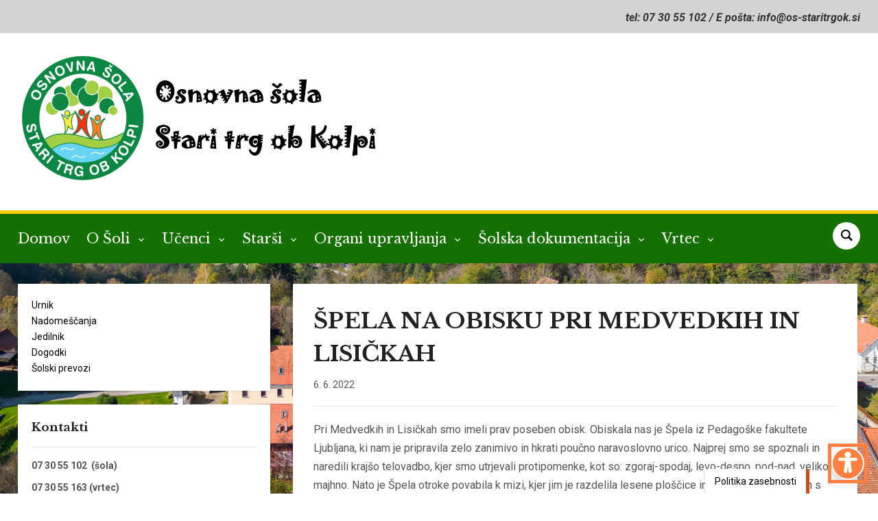

--- FILE ---
content_type: text/html; charset=UTF-8
request_url: https://www.os-stari-trg-ok.si/?p=15302
body_size: 96783
content:
<!DOCTYPE html>
<html lang="sl-SI">
<head>
    <meta charset="UTF-8">
    <meta name="viewport" content="width=device-width, initial-scale=1.0">
    <link rel="profile" href="http://gmpg.org/xfn/11">
    <link rel="pingback" href="https://www.os-stari-trg-ok.si/xmlrpc.php">
    <link rel="preload" as="font" href="https://www.os-stari-trg-ok.si/wp-content/themes/academica_pro_3/fonts/academica-pro.ttf?2iudfv" type="font/ttf" crossorigin>

    
<!-- BEGIN Metadata added by Add-Meta-Tags WordPress plugin -->
<meta name="description" content="Pri Medvedkih in Lisičkah smo imeli prav poseben obisk. Obiskala nas je Špela iz Pedagoške fakultete Ljubljana, ki nam je pripravila zelo zanimivo in hkrati poučno naravoslovno urico." />
<meta name="keywords" content="dogodki v vrtcu 2021/22, vrtec" />
<!-- END Metadata added by Add-Meta-Tags WordPress plugin -->

<title>ŠPELA NA OBISKU PRI MEDVEDKIH IN LISIČKAH &#8211; OŠ Stari trg ob Kolpi</title>
<meta name='robots' content='max-image-preview:large' />
	<style>img:is([sizes="auto" i], [sizes^="auto," i]) { contain-intrinsic-size: 3000px 1500px }</style>
	<link rel='dns-prefetch' href='//fonts.googleapis.com' />
<link rel="alternate" type="application/rss+xml" title="OŠ Stari trg ob Kolpi &raquo; Vir" href="https://www.os-stari-trg-ok.si/?feed=rss2" />
<link rel="alternate" type="application/rss+xml" title="OŠ Stari trg ob Kolpi &raquo; Vir komentarjev" href="https://www.os-stari-trg-ok.si/?feed=comments-rss2" />
<script type="text/javascript">
/* <![CDATA[ */
window._wpemojiSettings = {"baseUrl":"https:\/\/s.w.org\/images\/core\/emoji\/16.0.1\/72x72\/","ext":".png","svgUrl":"https:\/\/s.w.org\/images\/core\/emoji\/16.0.1\/svg\/","svgExt":".svg","source":{"concatemoji":"https:\/\/www.os-stari-trg-ok.si\/wp-includes\/js\/wp-emoji-release.min.js?ver=6.8.3"}};
/*! This file is auto-generated */
!function(s,n){var o,i,e;function c(e){try{var t={supportTests:e,timestamp:(new Date).valueOf()};sessionStorage.setItem(o,JSON.stringify(t))}catch(e){}}function p(e,t,n){e.clearRect(0,0,e.canvas.width,e.canvas.height),e.fillText(t,0,0);var t=new Uint32Array(e.getImageData(0,0,e.canvas.width,e.canvas.height).data),a=(e.clearRect(0,0,e.canvas.width,e.canvas.height),e.fillText(n,0,0),new Uint32Array(e.getImageData(0,0,e.canvas.width,e.canvas.height).data));return t.every(function(e,t){return e===a[t]})}function u(e,t){e.clearRect(0,0,e.canvas.width,e.canvas.height),e.fillText(t,0,0);for(var n=e.getImageData(16,16,1,1),a=0;a<n.data.length;a++)if(0!==n.data[a])return!1;return!0}function f(e,t,n,a){switch(t){case"flag":return n(e,"\ud83c\udff3\ufe0f\u200d\u26a7\ufe0f","\ud83c\udff3\ufe0f\u200b\u26a7\ufe0f")?!1:!n(e,"\ud83c\udde8\ud83c\uddf6","\ud83c\udde8\u200b\ud83c\uddf6")&&!n(e,"\ud83c\udff4\udb40\udc67\udb40\udc62\udb40\udc65\udb40\udc6e\udb40\udc67\udb40\udc7f","\ud83c\udff4\u200b\udb40\udc67\u200b\udb40\udc62\u200b\udb40\udc65\u200b\udb40\udc6e\u200b\udb40\udc67\u200b\udb40\udc7f");case"emoji":return!a(e,"\ud83e\udedf")}return!1}function g(e,t,n,a){var r="undefined"!=typeof WorkerGlobalScope&&self instanceof WorkerGlobalScope?new OffscreenCanvas(300,150):s.createElement("canvas"),o=r.getContext("2d",{willReadFrequently:!0}),i=(o.textBaseline="top",o.font="600 32px Arial",{});return e.forEach(function(e){i[e]=t(o,e,n,a)}),i}function t(e){var t=s.createElement("script");t.src=e,t.defer=!0,s.head.appendChild(t)}"undefined"!=typeof Promise&&(o="wpEmojiSettingsSupports",i=["flag","emoji"],n.supports={everything:!0,everythingExceptFlag:!0},e=new Promise(function(e){s.addEventListener("DOMContentLoaded",e,{once:!0})}),new Promise(function(t){var n=function(){try{var e=JSON.parse(sessionStorage.getItem(o));if("object"==typeof e&&"number"==typeof e.timestamp&&(new Date).valueOf()<e.timestamp+604800&&"object"==typeof e.supportTests)return e.supportTests}catch(e){}return null}();if(!n){if("undefined"!=typeof Worker&&"undefined"!=typeof OffscreenCanvas&&"undefined"!=typeof URL&&URL.createObjectURL&&"undefined"!=typeof Blob)try{var e="postMessage("+g.toString()+"("+[JSON.stringify(i),f.toString(),p.toString(),u.toString()].join(",")+"));",a=new Blob([e],{type:"text/javascript"}),r=new Worker(URL.createObjectURL(a),{name:"wpTestEmojiSupports"});return void(r.onmessage=function(e){c(n=e.data),r.terminate(),t(n)})}catch(e){}c(n=g(i,f,p,u))}t(n)}).then(function(e){for(var t in e)n.supports[t]=e[t],n.supports.everything=n.supports.everything&&n.supports[t],"flag"!==t&&(n.supports.everythingExceptFlag=n.supports.everythingExceptFlag&&n.supports[t]);n.supports.everythingExceptFlag=n.supports.everythingExceptFlag&&!n.supports.flag,n.DOMReady=!1,n.readyCallback=function(){n.DOMReady=!0}}).then(function(){return e}).then(function(){var e;n.supports.everything||(n.readyCallback(),(e=n.source||{}).concatemoji?t(e.concatemoji):e.wpemoji&&e.twemoji&&(t(e.twemoji),t(e.wpemoji)))}))}((window,document),window._wpemojiSettings);
/* ]]> */
</script>
<style id='wp-emoji-styles-inline-css' type='text/css'>

	img.wp-smiley, img.emoji {
		display: inline !important;
		border: none !important;
		box-shadow: none !important;
		height: 1em !important;
		width: 1em !important;
		margin: 0 0.07em !important;
		vertical-align: -0.1em !important;
		background: none !important;
		padding: 0 !important;
	}
</style>
<link rel='stylesheet' id='wp-block-library-css' href='https://www.os-stari-trg-ok.si/wp-includes/css/dist/block-library/style.min.css?ver=6.8.3' type='text/css' media='all' />
<style id='classic-theme-styles-inline-css' type='text/css'>
/*! This file is auto-generated */
.wp-block-button__link{color:#fff;background-color:#32373c;border-radius:9999px;box-shadow:none;text-decoration:none;padding:calc(.667em + 2px) calc(1.333em + 2px);font-size:1.125em}.wp-block-file__button{background:#32373c;color:#fff;text-decoration:none}
</style>
<link rel='stylesheet' id='arnes-video-block-css' href='https://www.os-stari-trg-ok.si/wp-content/plugins/arnes-video/public/css/common.css?ver=1742992649' type='text/css' media='all' />
<link rel='stylesheet' id='wpzoom-social-icons-block-style-css' href='https://www.os-stari-trg-ok.si/wp-content/plugins/social-icons-widget-by-wpzoom/block/dist/style-wpzoom-social-icons.css?ver=4.5.1' type='text/css' media='all' />
<style id='global-styles-inline-css' type='text/css'>
:root{--wp--preset--aspect-ratio--square: 1;--wp--preset--aspect-ratio--4-3: 4/3;--wp--preset--aspect-ratio--3-4: 3/4;--wp--preset--aspect-ratio--3-2: 3/2;--wp--preset--aspect-ratio--2-3: 2/3;--wp--preset--aspect-ratio--16-9: 16/9;--wp--preset--aspect-ratio--9-16: 9/16;--wp--preset--color--black: #000000;--wp--preset--color--cyan-bluish-gray: #abb8c3;--wp--preset--color--white: #ffffff;--wp--preset--color--pale-pink: #f78da7;--wp--preset--color--vivid-red: #cf2e2e;--wp--preset--color--luminous-vivid-orange: #ff6900;--wp--preset--color--luminous-vivid-amber: #fcb900;--wp--preset--color--light-green-cyan: #7bdcb5;--wp--preset--color--vivid-green-cyan: #00d084;--wp--preset--color--pale-cyan-blue: #8ed1fc;--wp--preset--color--vivid-cyan-blue: #0693e3;--wp--preset--color--vivid-purple: #9b51e0;--wp--preset--gradient--vivid-cyan-blue-to-vivid-purple: linear-gradient(135deg,rgba(6,147,227,1) 0%,rgb(155,81,224) 100%);--wp--preset--gradient--light-green-cyan-to-vivid-green-cyan: linear-gradient(135deg,rgb(122,220,180) 0%,rgb(0,208,130) 100%);--wp--preset--gradient--luminous-vivid-amber-to-luminous-vivid-orange: linear-gradient(135deg,rgba(252,185,0,1) 0%,rgba(255,105,0,1) 100%);--wp--preset--gradient--luminous-vivid-orange-to-vivid-red: linear-gradient(135deg,rgba(255,105,0,1) 0%,rgb(207,46,46) 100%);--wp--preset--gradient--very-light-gray-to-cyan-bluish-gray: linear-gradient(135deg,rgb(238,238,238) 0%,rgb(169,184,195) 100%);--wp--preset--gradient--cool-to-warm-spectrum: linear-gradient(135deg,rgb(74,234,220) 0%,rgb(151,120,209) 20%,rgb(207,42,186) 40%,rgb(238,44,130) 60%,rgb(251,105,98) 80%,rgb(254,248,76) 100%);--wp--preset--gradient--blush-light-purple: linear-gradient(135deg,rgb(255,206,236) 0%,rgb(152,150,240) 100%);--wp--preset--gradient--blush-bordeaux: linear-gradient(135deg,rgb(254,205,165) 0%,rgb(254,45,45) 50%,rgb(107,0,62) 100%);--wp--preset--gradient--luminous-dusk: linear-gradient(135deg,rgb(255,203,112) 0%,rgb(199,81,192) 50%,rgb(65,88,208) 100%);--wp--preset--gradient--pale-ocean: linear-gradient(135deg,rgb(255,245,203) 0%,rgb(182,227,212) 50%,rgb(51,167,181) 100%);--wp--preset--gradient--electric-grass: linear-gradient(135deg,rgb(202,248,128) 0%,rgb(113,206,126) 100%);--wp--preset--gradient--midnight: linear-gradient(135deg,rgb(2,3,129) 0%,rgb(40,116,252) 100%);--wp--preset--font-size--small: 13px;--wp--preset--font-size--medium: 20px;--wp--preset--font-size--large: 36px;--wp--preset--font-size--x-large: 42px;--wp--preset--spacing--20: 0.44rem;--wp--preset--spacing--30: 0.67rem;--wp--preset--spacing--40: 1rem;--wp--preset--spacing--50: 1.5rem;--wp--preset--spacing--60: 2.25rem;--wp--preset--spacing--70: 3.38rem;--wp--preset--spacing--80: 5.06rem;--wp--preset--shadow--natural: 6px 6px 9px rgba(0, 0, 0, 0.2);--wp--preset--shadow--deep: 12px 12px 50px rgba(0, 0, 0, 0.4);--wp--preset--shadow--sharp: 6px 6px 0px rgba(0, 0, 0, 0.2);--wp--preset--shadow--outlined: 6px 6px 0px -3px rgba(255, 255, 255, 1), 6px 6px rgba(0, 0, 0, 1);--wp--preset--shadow--crisp: 6px 6px 0px rgba(0, 0, 0, 1);}:where(.is-layout-flex){gap: 0.5em;}:where(.is-layout-grid){gap: 0.5em;}body .is-layout-flex{display: flex;}.is-layout-flex{flex-wrap: wrap;align-items: center;}.is-layout-flex > :is(*, div){margin: 0;}body .is-layout-grid{display: grid;}.is-layout-grid > :is(*, div){margin: 0;}:where(.wp-block-columns.is-layout-flex){gap: 2em;}:where(.wp-block-columns.is-layout-grid){gap: 2em;}:where(.wp-block-post-template.is-layout-flex){gap: 1.25em;}:where(.wp-block-post-template.is-layout-grid){gap: 1.25em;}.has-black-color{color: var(--wp--preset--color--black) !important;}.has-cyan-bluish-gray-color{color: var(--wp--preset--color--cyan-bluish-gray) !important;}.has-white-color{color: var(--wp--preset--color--white) !important;}.has-pale-pink-color{color: var(--wp--preset--color--pale-pink) !important;}.has-vivid-red-color{color: var(--wp--preset--color--vivid-red) !important;}.has-luminous-vivid-orange-color{color: var(--wp--preset--color--luminous-vivid-orange) !important;}.has-luminous-vivid-amber-color{color: var(--wp--preset--color--luminous-vivid-amber) !important;}.has-light-green-cyan-color{color: var(--wp--preset--color--light-green-cyan) !important;}.has-vivid-green-cyan-color{color: var(--wp--preset--color--vivid-green-cyan) !important;}.has-pale-cyan-blue-color{color: var(--wp--preset--color--pale-cyan-blue) !important;}.has-vivid-cyan-blue-color{color: var(--wp--preset--color--vivid-cyan-blue) !important;}.has-vivid-purple-color{color: var(--wp--preset--color--vivid-purple) !important;}.has-black-background-color{background-color: var(--wp--preset--color--black) !important;}.has-cyan-bluish-gray-background-color{background-color: var(--wp--preset--color--cyan-bluish-gray) !important;}.has-white-background-color{background-color: var(--wp--preset--color--white) !important;}.has-pale-pink-background-color{background-color: var(--wp--preset--color--pale-pink) !important;}.has-vivid-red-background-color{background-color: var(--wp--preset--color--vivid-red) !important;}.has-luminous-vivid-orange-background-color{background-color: var(--wp--preset--color--luminous-vivid-orange) !important;}.has-luminous-vivid-amber-background-color{background-color: var(--wp--preset--color--luminous-vivid-amber) !important;}.has-light-green-cyan-background-color{background-color: var(--wp--preset--color--light-green-cyan) !important;}.has-vivid-green-cyan-background-color{background-color: var(--wp--preset--color--vivid-green-cyan) !important;}.has-pale-cyan-blue-background-color{background-color: var(--wp--preset--color--pale-cyan-blue) !important;}.has-vivid-cyan-blue-background-color{background-color: var(--wp--preset--color--vivid-cyan-blue) !important;}.has-vivid-purple-background-color{background-color: var(--wp--preset--color--vivid-purple) !important;}.has-black-border-color{border-color: var(--wp--preset--color--black) !important;}.has-cyan-bluish-gray-border-color{border-color: var(--wp--preset--color--cyan-bluish-gray) !important;}.has-white-border-color{border-color: var(--wp--preset--color--white) !important;}.has-pale-pink-border-color{border-color: var(--wp--preset--color--pale-pink) !important;}.has-vivid-red-border-color{border-color: var(--wp--preset--color--vivid-red) !important;}.has-luminous-vivid-orange-border-color{border-color: var(--wp--preset--color--luminous-vivid-orange) !important;}.has-luminous-vivid-amber-border-color{border-color: var(--wp--preset--color--luminous-vivid-amber) !important;}.has-light-green-cyan-border-color{border-color: var(--wp--preset--color--light-green-cyan) !important;}.has-vivid-green-cyan-border-color{border-color: var(--wp--preset--color--vivid-green-cyan) !important;}.has-pale-cyan-blue-border-color{border-color: var(--wp--preset--color--pale-cyan-blue) !important;}.has-vivid-cyan-blue-border-color{border-color: var(--wp--preset--color--vivid-cyan-blue) !important;}.has-vivid-purple-border-color{border-color: var(--wp--preset--color--vivid-purple) !important;}.has-vivid-cyan-blue-to-vivid-purple-gradient-background{background: var(--wp--preset--gradient--vivid-cyan-blue-to-vivid-purple) !important;}.has-light-green-cyan-to-vivid-green-cyan-gradient-background{background: var(--wp--preset--gradient--light-green-cyan-to-vivid-green-cyan) !important;}.has-luminous-vivid-amber-to-luminous-vivid-orange-gradient-background{background: var(--wp--preset--gradient--luminous-vivid-amber-to-luminous-vivid-orange) !important;}.has-luminous-vivid-orange-to-vivid-red-gradient-background{background: var(--wp--preset--gradient--luminous-vivid-orange-to-vivid-red) !important;}.has-very-light-gray-to-cyan-bluish-gray-gradient-background{background: var(--wp--preset--gradient--very-light-gray-to-cyan-bluish-gray) !important;}.has-cool-to-warm-spectrum-gradient-background{background: var(--wp--preset--gradient--cool-to-warm-spectrum) !important;}.has-blush-light-purple-gradient-background{background: var(--wp--preset--gradient--blush-light-purple) !important;}.has-blush-bordeaux-gradient-background{background: var(--wp--preset--gradient--blush-bordeaux) !important;}.has-luminous-dusk-gradient-background{background: var(--wp--preset--gradient--luminous-dusk) !important;}.has-pale-ocean-gradient-background{background: var(--wp--preset--gradient--pale-ocean) !important;}.has-electric-grass-gradient-background{background: var(--wp--preset--gradient--electric-grass) !important;}.has-midnight-gradient-background{background: var(--wp--preset--gradient--midnight) !important;}.has-small-font-size{font-size: var(--wp--preset--font-size--small) !important;}.has-medium-font-size{font-size: var(--wp--preset--font-size--medium) !important;}.has-large-font-size{font-size: var(--wp--preset--font-size--large) !important;}.has-x-large-font-size{font-size: var(--wp--preset--font-size--x-large) !important;}
:where(.wp-block-post-template.is-layout-flex){gap: 1.25em;}:where(.wp-block-post-template.is-layout-grid){gap: 1.25em;}
:where(.wp-block-columns.is-layout-flex){gap: 2em;}:where(.wp-block-columns.is-layout-grid){gap: 2em;}
:root :where(.wp-block-pullquote){font-size: 1.5em;line-height: 1.6;}
</style>
<link rel='stylesheet' id='arnes-video-video-css' href='https://www.os-stari-trg-ok.si/wp-content/plugins/arnes-video/public/css/video.css?ver=1.0.13' type='text/css' media='all' />
<link rel='stylesheet' id='arnes-cookie-banner-style-css' href='https://www.os-stari-trg-ok.si/wp-content/plugins/arnes-cookie-banner/assets/frontend/css/frontend-style.css?ver=1.0' type='text/css' media='all' />
<link rel='stylesheet' id='zoom-theme-utils-css-css' href='https://www.os-stari-trg-ok.si/wp-content/themes/academica_pro_3/functions/wpzoom/assets/css/theme-utils.css?ver=6.8.3' type='text/css' media='all' />
<link rel='stylesheet' id='academica-google-fonts-css' href='https://fonts.googleapis.com/css?family=Roboto%3Aregular%2C700%2C700i%2Citalic%7CLibre+Baskerville%3Aregular%2C700&#038;display=swap&#038;ver=6.8.3' type='text/css' media='all' />
<link rel='stylesheet' id='academica-pro-style-css' href='https://www.os-stari-trg-ok.si/wp-content/themes/academica_pro_3/style.css?ver=3.1.2' type='text/css' media='all' />
<link rel='stylesheet' id='media-queries-css' href='https://www.os-stari-trg-ok.si/wp-content/themes/academica_pro_3/css/media-queries.css?ver=3.1.2' type='text/css' media='all' />
<link rel='stylesheet' id='dashicons-css' href='https://www.os-stari-trg-ok.si/wp-includes/css/dashicons.min.css?ver=6.8.3' type='text/css' media='all' />
<link rel='stylesheet' id='wpzoom-social-icons-socicon-css' href='https://www.os-stari-trg-ok.si/wp-content/plugins/social-icons-widget-by-wpzoom/assets/css/wpzoom-socicon.css?ver=1754548518' type='text/css' media='all' />
<link rel='stylesheet' id='wpzoom-social-icons-genericons-css' href='https://www.os-stari-trg-ok.si/wp-content/plugins/social-icons-widget-by-wpzoom/assets/css/genericons.css?ver=1754548518' type='text/css' media='all' />
<link rel='stylesheet' id='wpzoom-social-icons-academicons-css' href='https://www.os-stari-trg-ok.si/wp-content/plugins/social-icons-widget-by-wpzoom/assets/css/academicons.min.css?ver=1754548518' type='text/css' media='all' />
<link rel='stylesheet' id='wpzoom-social-icons-font-awesome-3-css' href='https://www.os-stari-trg-ok.si/wp-content/plugins/social-icons-widget-by-wpzoom/assets/css/font-awesome-3.min.css?ver=1754548518' type='text/css' media='all' />
<link rel='stylesheet' id='wpzoom-social-icons-styles-css' href='https://www.os-stari-trg-ok.si/wp-content/plugins/social-icons-widget-by-wpzoom/assets/css/wpzoom-social-icons-styles.css?ver=1754548518' type='text/css' media='all' />
<link rel='stylesheet' id='tablepress-default-css' href='https://www.os-stari-trg-ok.si/wp-content/plugins/tablepress/css/build/default.css?ver=3.1.2' type='text/css' media='all' />
<link rel='preload' as='font'  id='wpzoom-social-icons-font-academicons-woff2-css' href='https://www.os-stari-trg-ok.si/wp-content/plugins/social-icons-widget-by-wpzoom/assets/font/academicons.woff2?v=1.9.2'  type='font/woff2' crossorigin />
<link rel='preload' as='font'  id='wpzoom-social-icons-font-fontawesome-3-woff2-css' href='https://www.os-stari-trg-ok.si/wp-content/plugins/social-icons-widget-by-wpzoom/assets/font/fontawesome-webfont.woff2?v=4.7.0'  type='font/woff2' crossorigin />
<link rel='preload' as='font'  id='wpzoom-social-icons-font-genericons-woff-css' href='https://www.os-stari-trg-ok.si/wp-content/plugins/social-icons-widget-by-wpzoom/assets/font/Genericons.woff'  type='font/woff' crossorigin />
<link rel='preload' as='font'  id='wpzoom-social-icons-font-socicon-woff2-css' href='https://www.os-stari-trg-ok.si/wp-content/plugins/social-icons-widget-by-wpzoom/assets/font/socicon.woff2?v=4.5.1'  type='font/woff2' crossorigin />
<script type="text/javascript" src="https://www.os-stari-trg-ok.si/wp-includes/js/dist/hooks.min.js?ver=4d63a3d491d11ffd8ac6" id="wp-hooks-js"></script>
<script type="text/javascript" src="https://www.os-stari-trg-ok.si/wp-includes/js/dist/i18n.min.js?ver=5e580eb46a90c2b997e6" id="wp-i18n-js"></script>
<script type="text/javascript" id="wp-i18n-js-after">
/* <![CDATA[ */
wp.i18n.setLocaleData( { 'text direction\u0004ltr': [ 'ltr' ] } );
/* ]]> */
</script>
<script type="text/javascript" src="https://www.os-stari-trg-ok.si/wp-includes/js/jquery/jquery.min.js?ver=3.7.1" id="jquery-core-js"></script>
<script type="text/javascript" src="https://www.os-stari-trg-ok.si/wp-includes/js/jquery/jquery-migrate.min.js?ver=3.4.1" id="jquery-migrate-js"></script>
<script type="text/javascript" id="custom-signup-style-script-js-translations">
/* <![CDATA[ */
( function( domain, translations ) {
	var localeData = translations.locale_data[ domain ] || translations.locale_data.messages;
	localeData[""].domain = domain;
	wp.i18n.setLocaleData( localeData, domain );
} )( "custom-signup-style", {"translation-revision-date":"2024-05-09 12:53+0000","generator":"Loco https:\/\/localise.biz\/","source":"custom-signup.js","domain":"custom-signup-style","locale_data":{"custom-signup-style":{"":{"domain":"custom-signup-style","lang":"sl_SI","plural-forms":"nplurals=4; plural=n%100==1 ? 0 : n%100==2 ? 1 : n%100==3||n%100==4 ? 2 : 3;"},"Specify the web address through which users will access your site. Enter only the subdomain.":["Dolo\u010dite spletni naslov, preko katerega bodo uporabniki dostopali do va\u0161ega spleti\u0161\u010da. Vpi\u0161ite samo poddomeno."],"Specify the name of your site. Example: Academic and Research Network of Slovenia (ARNES).":["Dolo\u010dite ime va\u0161ega spleti\u0161\u010da. Primer: Akademska in raziskovalna mre\u017ea Slovenije."],"Allow search engines to index your site and display it in search results.":["Dovolite, da brskalniki indeksirajo va\u0161e spleti\u0161\u010de in ga prika\u017eejo med rezultati iskanja."]}}} );
/* ]]> */
</script>
<script type="text/javascript" src="https://www.os-stari-trg-ok.si/wp-content/plugins/custom-signup-style/custom-signup.js?ver=6.8.3" id="custom-signup-style-script-js"></script>
<script type="text/javascript" src="https://www.os-stari-trg-ok.si/wp-content/plugins/stop-user-enumeration/frontend/js/frontend.js?ver=1.7.5" id="stop-user-enumeration-js" defer="defer" data-wp-strategy="defer"></script>
<script type="text/javascript" src="https://www.os-stari-trg-ok.si/wp-content/themes/academica_pro_3/js/init.js?ver=6.8.3" id="wpzoom-init-js"></script>
<link rel="https://api.w.org/" href="https://www.os-stari-trg-ok.si/index.php?rest_route=/" /><link rel="alternate" title="JSON" type="application/json" href="https://www.os-stari-trg-ok.si/index.php?rest_route=/wp/v2/posts/15302" /><link rel="EditURI" type="application/rsd+xml" title="RSD" href="https://www.os-stari-trg-ok.si/xmlrpc.php?rsd" />
<meta name="generator" content="WordPress 6.8.3" />
<link rel="canonical" href="https://www.os-stari-trg-ok.si/?p=15302" />
<link rel='shortlink' href='https://www.os-stari-trg-ok.si/?p=15302' />
<link rel="alternate" title="oEmbed (JSON)" type="application/json+oembed" href="https://www.os-stari-trg-ok.si/index.php?rest_route=%2Foembed%2F1.0%2Fembed&#038;url=https%3A%2F%2Fwww.os-stari-trg-ok.si%2F%3Fp%3D15302" />
<link rel="alternate" title="oEmbed (XML)" type="text/xml+oembed" href="https://www.os-stari-trg-ok.si/index.php?rest_route=%2Foembed%2F1.0%2Fembed&#038;url=https%3A%2F%2Fwww.os-stari-trg-ok.si%2F%3Fp%3D15302&#038;format=xml" />
<!-- WPZOOM Theme / Framework -->
<meta name="generator" content="Academica Pro 3.0 3.1.2" />
<meta name="generator" content="WPZOOM Framework 1.9.20" />

<!-- Begin Theme Custom CSS -->
<style type="text/css" id="academica_pro_3-custom-css">
.navbar-brand-wpz .tagline{display:none;}body{background:#ffffff;font-size:16px;}a{color:#000000;}#top-menu{background:#d3d3d3;}.main-navbar{background:#147000;}.main-navbar .navbar-wpz > li > a{color:#ffffff;}.navbar-wpz ul{background:#147000;}.navbar-wpz ul li{border-color:#147000;}.navbar-wpz > li > ul:after{border-bottom-color:#147000;}.navbar-wpz > li > ul:before{border-bottom-color:#147000;}.sb-search .sb-icon-search{background:#ffffff;color:#000000;}.sb-search .sb-icon-search:hover, .sb-search .sb-search-input{background:#ffffff;}.sb-search .sb-icon-search:hover, .sb-search .sb-search-input, .sb-search.sb-search-open .sb-icon-search:before{color:#000000;}.slides .slide_button a{background:#147000;font-size:16px;}.posts-archive .post-meta{color:#000000;}.entry-meta a{color:#000000;}.posts-archive .post-meta a{border-color:#000000;}.site-footer{background-color:#147000;}#footer-copy{background-color:#147000;color:#ffffff;}.site-footer a{color:#ffffff;}.post-content{font-size:16px;}.navbar-brand-wpz h1 a{font-size:31px;}.top-navbar .navbar-wpz > li > a{font-size:17px;}.logo-navbar .navbar-wpz > li > a{font-size:15px;}.main-navbar a{font-size:20px;}.slides li h3, .page-template-home-full .slides li h3, .page-template-home-3cols  .slides li h3{font-size:29px;}.slides li .slide-header p{font-size:18px;}.widget h3.title{font-size:17px;}.site-footer .widget .title{font-size:19px;}.posts-archive h2, .posts-archive h2.entry-title{font-size:19px;}
</style>
<!-- End Theme Custom CSS -->
<style type="text/css" id="custom-background-css">
body.custom-background { background-image: url("https://staritrgobkolpi.splet.arnes.si/files/2025/12/Slika1.jpg"); background-position: center center; background-size: cover; background-repeat: no-repeat; background-attachment: fixed; }
</style>
	<link rel="icon" href="https://www.os-stari-trg-ok.si/files/2019/03/OS-STARI-TRG-COLOR-JPG-1-55x55.jpg" sizes="32x32" />
<link rel="icon" href="https://www.os-stari-trg-ok.si/files/2019/03/OS-STARI-TRG-COLOR-JPG-1-300x300.jpg" sizes="192x192" />
<link rel="apple-touch-icon" href="https://www.os-stari-trg-ok.si/files/2019/03/OS-STARI-TRG-COLOR-JPG-1-300x300.jpg" />
<meta name="msapplication-TileImage" content="https://www.os-stari-trg-ok.si/files/2019/03/OS-STARI-TRG-COLOR-JPG-1-300x300.jpg" />
    <style type="text/css">
        .mu_register {
            width: 80%;
            margin: 0 auto;
        }

        .mu_register form {
            margin-top: 2em;
        }

        .mu_register fieldset,
        .mu_register legend {
            margin: 0;
            padding: 0;
            border: none;
        }

        .mu_register .error {
            font-weight: 600;
            padding: 15px;
            color: #fff; /* spremenimo barvo besedila */
            background: #d9534f; /* spremenimo barvo ozadja */
            border: 2px solid #d43f3a; /* spremenimo barvo roba */
            border-radius: 5px; /* zaobljeni robovi */
        }

        .mu_register input[type="submit"] {
            width: auto; /* Spremenjeno na avtomatsko širino */
            font-size: 115%;
            margin: 15px 0;
            box-sizing: border-box;
            border: none; /* odstranimo rob */
            padding: 15px; /* vecji polmer */
            border-radius: 15px; /* zaobljeni robovi */
            background-color: #E65A00; /* oranšna barva */
            color: #fff; /* bela barva besedila */
            cursor: pointer; /* kazalec */
            transition: background-color 0.5s ease; /* prehod barv */
        }

        .mu_register input[type="submit"]:hover {
            background-color: #c14717; /* obarvamo gumb v oranšno ob hoverju */
            box-shadow: 0 0 5px rgba(0, 0, 0, 0.3); /* Senca ob hoverju */
        }

        .mu_register #blog_title,
        .mu_register #user_email,
        .mu_register #blogname,
        .mu_register #user_name {
            width: 50%;
            font-size: 16px;
            margin: 5px 0;
            box-sizing: border-box;
            border: 1.5px solid #ccc;
            padding: 10px;
            border-radius: 10px;
            background-color: #fff;
        }

        /* Za desktop view */
        @media (min-width: 768px) {

            .mu_register #blog_title,
            .mu_register #user_email,
            .mu_register #blogname,
            .mu_register #user_name {
                min-width: 350px;
                width: auto; /* Da se polja prilagodijo velikosti vsebine */
            }
        }

        /* Za mobilni view */
        @media (max-width: 767px) {

            .mu_register #blog_title,
            .mu_register #user_email,
            .mu_register #blogname,
            .mu_register #user_name {
                width: 100%;
            }
        }

        .mu_register #blogname:focus {
            box-shadow: 0 0 5px rgba(0.3, 0.3, 0, 0.3); /* Senca ob fokusu */
        }

        .mu_register #blog_title:focus {
            box-shadow: 0 0 5px rgba(0.3, 0.3, 0, 0.3); /* Senca ob fokusu */
        }


        .mu_register #site-language {
            display: block;
            border-radius: 10px; /* Zaobljeni robovi */
            padding: 8px; /* Dodajanje polnila */
        }

        .mu_register .prefix_address,
        .mu_register .suffix_address {
            font-size: 16px;
            display: inline-block;
            direction: ltr;
        }

        .mu_register label,
        .mu_register legend,
        .mu_register .label-heading {
            font-weight: 600;
            font-size: 14px; /* manjša velikost pisave */
            display: block;
            margin: 10px 0;
            color: #333; /* spremenimo barvo besedila */
        }

        .mu_register legend+p,
        .mu_register input+p {
            margin-top: 0;
        }

        .mu_register label.checkbox {
            display: inline;
        }

        .mu_register .mu_alert {
            font-weight: 600;
            padding: 10px;
            color: #333;
            background: #ffffe0;
            border: 1px solid #e6db55;
        }

        .mu_register .mu_alert a {
            color: inherit;
            text-decoration: underline;
        }

        .mu_register .signup-options .wp-signup-radio-button {
            display: block;
        }

        .mu_register .privacy-intro .wp-signup-radio-button {
            margin-right: 0.2em;
        }

        .rtl .mu_register .wp-signup-blogname {
            direction: ltr;
            text-align: right;
        }
    </style>
</head>
<body class="wp-singular post-template-default single single-post postid-15302 single-format-standard custom-background wp-custom-logo wp-theme-academica_pro_3">

<div id="container">

    <header id="header">

        <nav id="top-menu">

            <div class="wrapper">

                <div id="navbar-top" class="top-navbar">

                    
                </div>

                <div class="header_social">
                                    </div>

                                    <div id="header-helpful">

                                                    <span class="action"><span class="value">tel:    07 30 55 102 / E pošta: info@os-staritrgok.si</span></span>
                                            </div><!-- end #header-helpful -->
                
                <div class="clear"></div>

             </div>
        </nav><!-- end #top-menu -->
        <div class="cleaner"></div>


        <div class="wrapper">

            <div class="brand_wrapper">

                <div class="navbar-brand-wpz">

                    <a href="https://www.os-stari-trg-ok.si/" class="custom-logo-link" rel="home" itemprop="url"><img width="917" height="324" src="https://www.os-stari-trg-ok.si/files/2025/01/cropped-logo1-6.png" class="custom-logo no-lazyload no-lazy a3-notlazy" alt="OŠ Stari trg ob Kolpi" itemprop="logo" decoding="async" fetchpriority="high" srcset="https://www.os-stari-trg-ok.si/files/2025/01/cropped-logo1-6.png 917w, https://www.os-stari-trg-ok.si/files/2025/01/cropped-logo1-6-300x106.png 300w, https://www.os-stari-trg-ok.si/files/2025/01/cropped-logo1-6-800x283.png 800w, https://www.os-stari-trg-ok.si/files/2025/01/cropped-logo1-6-768x271.png 768w, https://www.os-stari-trg-ok.si/files/2025/01/cropped-logo1-6-624x220.png 624w" sizes="(max-width: 917px) 100vw, 917px" /></a>
                    <p class="tagline">Stari trg ob Kolpi 7, 8342 Stari trg ob Kolpi</p>

                </div><!-- .navbar-brand -->

                <div id="navbar-logo" class="logo-navbar">

                    
                </div>

            </div>

            <div class="cleaner">&nbsp;</div>

        </div><!-- end .wrapper -->

    </header>

    <nav id="main-navbar" class="main-navbar">

        <div class="wrapper">

            <div class="navbar-header-main">
                <div id="menu-main-slide" class="menu-main-menu-container"><ul id="menu-main-menu" class="menu"><li id="menu-item-306" class="menu-item menu-item-type-custom menu-item-object-custom menu-item-306"><a href="http://staritrgobkolpi.splet.arnes.si/">Domov
<a href="#" aria-hidden="true" tabindex="-1" style="display:none;">AMC</a></li>
<li id="menu-item-272" class="menu-item menu-item-type-custom menu-item-object-custom menu-item-has-children menu-item-272"><a href="#">O Šoli
<a href="#" aria-hidden="true" tabindex="-1" style="display:none;">AMC</a>
<ul class="sub-menu">
	<li id="menu-item-269" class="menu-item menu-item-type-post_type menu-item-object-page menu-item-269"><a href="https://www.os-stari-trg-ok.si/?page_id=9">Kje smo?
<a href="#" aria-hidden="true" tabindex="-1" style="display:none;">AMC</a></li>
	<li id="menu-item-271" class="menu-item menu-item-type-post_type menu-item-object-page menu-item-271"><a href="https://www.os-stari-trg-ok.si/?page_id=6">Nagovor ravnatelja
<a href="#" aria-hidden="true" tabindex="-1" style="display:none;">AMC</a></li>
	<li id="menu-item-21752" class="menu-item menu-item-type-post_type menu-item-object-page menu-item-21752"><a href="https://www.os-stari-trg-ok.si/?page_id=15">Splošni podatki
<a href="#" aria-hidden="true" tabindex="-1" style="display:none;">AMC</a></li>
	<li id="menu-item-21731" class="menu-item menu-item-type-post_type menu-item-object-page menu-item-21731"><a href="https://www.os-stari-trg-ok.si/?page_id=18832">Kontakti zaposlenih
<a href="#" aria-hidden="true" tabindex="-1" style="display:none;">AMC</a></li>
	<li id="menu-item-273" class="menu-item menu-item-type-post_type menu-item-object-page menu-item-273"><a href="https://www.os-stari-trg-ok.si/?page_id=13">Predstavitev programa
<a href="#" aria-hidden="true" tabindex="-1" style="display:none;">AMC</a></li>
	<li id="menu-item-21797" class="menu-item menu-item-type-post_type menu-item-object-page menu-item-21797"><a href="https://www.os-stari-trg-ok.si/?page_id=18894">Organizacija dela šole
<a href="#" aria-hidden="true" tabindex="-1" style="display:none;">AMC</a></li>
	<li id="menu-item-21798" class="menu-item menu-item-type-post_type menu-item-object-page menu-item-21798"><a href="https://www.os-stari-trg-ok.si/?page_id=18864">Natečaji, projekti in druge dejavnost
<a href="#" aria-hidden="true" tabindex="-1" style="display:none;">AMC</a></li>
	<li id="menu-item-709" class="menu-item menu-item-type-post_type menu-item-object-page menu-item-has-children menu-item-709"><a href="https://www.os-stari-trg-ok.si/?page_id=698">Šolska svetovalna služba
<a href="#" aria-hidden="true" tabindex="-1" style="display:none;">AMC</a>
	<ul class="sub-menu">
		<li id="menu-item-21789" class="menu-item menu-item-type-post_type menu-item-object-page menu-item-21789"><a href="https://www.os-stari-trg-ok.si/?page_id=2423">Urnik svetovalne delavke
<a href="#" aria-hidden="true" tabindex="-1" style="display:none;">AMC</a></li>
		<li id="menu-item-21804" class="menu-item menu-item-type-post_type menu-item-object-page menu-item-21804"><a href="https://www.os-stari-trg-ok.si/?page_id=785">Vpis v prvi razred in vstop novincev v šolo
<a href="#" aria-hidden="true" tabindex="-1" style="display:none;">AMC</a></li>
		<li id="menu-item-21794" class="menu-item menu-item-type-post_type menu-item-object-page menu-item-21794"><a href="https://www.os-stari-trg-ok.si/?page_id=787">Karierna orientacija
<a href="#" aria-hidden="true" tabindex="-1" style="display:none;">AMC</a></li>
	</ul>
</li>
</ul>
</li>
<li id="menu-item-21726" class="menu-item menu-item-type-post_type menu-item-object-page menu-item-has-children menu-item-21726"><a href="https://www.os-stari-trg-ok.si/?page_id=21720">Učenci
<a href="#" aria-hidden="true" tabindex="-1" style="display:none;">AMC</a>
<ul class="sub-menu">
	<li id="menu-item-21945" class="menu-item menu-item-type-custom menu-item-object-custom menu-item-21945"><a href="https://urniki.easistent.com/urniki/cb53510d55cf581798f880824c923c958454a44b">Urnik
<a href="#" aria-hidden="true" tabindex="-1" style="display:none;">AMC</a></li>
	<li id="menu-item-283" class="menu-item menu-item-type-post_type menu-item-object-page menu-item-283"><a href="https://www.os-stari-trg-ok.si/?page_id=14">Urnik zvonenja
<a href="#" aria-hidden="true" tabindex="-1" style="display:none;">AMC</a></li>
	<li id="menu-item-282" class="menu-item menu-item-type-post_type menu-item-object-page menu-item-282"><a href="https://www.os-stari-trg-ok.si/?page_id=61">Knjižnica
<a href="#" aria-hidden="true" tabindex="-1" style="display:none;">AMC</a></li>
	<li id="menu-item-21727" class="menu-item menu-item-type-post_type menu-item-object-page menu-item-21727"><a href="https://www.os-stari-trg-ok.si/?page_id=20616">Šolski prevozi
<a href="#" aria-hidden="true" tabindex="-1" style="display:none;">AMC</a></li>
	<li id="menu-item-21729" class="menu-item menu-item-type-post_type menu-item-object-page menu-item-21729"><a href="https://www.os-stari-trg-ok.si/?page_id=757">Izbirni predmeti
<a href="#" aria-hidden="true" tabindex="-1" style="display:none;">AMC</a></li>
	<li id="menu-item-21730" class="menu-item menu-item-type-post_type menu-item-object-page menu-item-21730"><a href="https://www.os-stari-trg-ok.si/?page_id=18916">Kolesarski izpit
<a href="#" aria-hidden="true" tabindex="-1" style="display:none;">AMC</a></li>
	<li id="menu-item-21732" class="menu-item menu-item-type-post_type menu-item-object-page menu-item-21732"><a href="https://www.os-stari-trg-ok.si/?page_id=18845">Nacionalno preverjanje znanja (NPZ)
<a href="#" aria-hidden="true" tabindex="-1" style="display:none;">AMC</a></li>
	<li id="menu-item-21735" class="menu-item menu-item-type-post_type menu-item-object-page menu-item-21735"><a href="https://www.os-stari-trg-ok.si/?page_id=18920">Varstvo vozačev
<a href="#" aria-hidden="true" tabindex="-1" style="display:none;">AMC</a></li>
	<li id="menu-item-21734" class="menu-item menu-item-type-post_type menu-item-object-page menu-item-21734"><a href="https://www.os-stari-trg-ok.si/?page_id=1202">Uporabne spletne povezave
<a href="#" aria-hidden="true" tabindex="-1" style="display:none;">AMC</a></li>
</ul>
</li>
<li id="menu-item-21725" class="menu-item menu-item-type-post_type menu-item-object-page menu-item-has-children menu-item-21725"><a href="https://www.os-stari-trg-ok.si/?page_id=21723">Starši
<a href="#" aria-hidden="true" tabindex="-1" style="display:none;">AMC</a>
<ul class="sub-menu">
	<li id="menu-item-21754" class="menu-item menu-item-type-post_type menu-item-object-page menu-item-21754"><a href="https://www.os-stari-trg-ok.si/?page_id=1194">Govorilne ure
<a href="#" aria-hidden="true" tabindex="-1" style="display:none;">AMC</a></li>
	<li id="menu-item-21753" class="menu-item menu-item-type-post_type menu-item-object-page menu-item-21753"><a href="https://www.os-stari-trg-ok.si/?page_id=1198">Roditeljski sestanki
<a href="#" aria-hidden="true" tabindex="-1" style="display:none;">AMC</a></li>
	<li id="menu-item-21755" class="menu-item menu-item-type-post_type menu-item-object-page menu-item-21755"><a href="https://www.os-stari-trg-ok.si/?page_id=18945">Šolska prehrana
<a href="#" aria-hidden="true" tabindex="-1" style="display:none;">AMC</a></li>
</ul>
</li>
<li id="menu-item-21736" class="menu-item menu-item-type-post_type menu-item-object-page menu-item-has-children menu-item-21736"><a href="https://www.os-stari-trg-ok.si/?page_id=10">Organi upravljanja
<a href="#" aria-hidden="true" tabindex="-1" style="display:none;">AMC</a>
<ul class="sub-menu">
	<li id="menu-item-21751" class="menu-item menu-item-type-post_type menu-item-object-page menu-item-21751"><a href="https://www.os-stari-trg-ok.si/?page_id=7517">Svet zavoda
<a href="#" aria-hidden="true" tabindex="-1" style="display:none;">AMC</a></li>
	<li id="menu-item-21750" class="menu-item menu-item-type-post_type menu-item-object-page menu-item-21750"><a href="https://www.os-stari-trg-ok.si/?page_id=7513">Svet staršev
<a href="#" aria-hidden="true" tabindex="-1" style="display:none;">AMC</a></li>
	<li id="menu-item-21749" class="menu-item menu-item-type-post_type menu-item-object-page menu-item-21749"><a href="https://www.os-stari-trg-ok.si/?page_id=18837">Strokovni organi zavoda
<a href="#" aria-hidden="true" tabindex="-1" style="display:none;">AMC</a></li>
	<li id="menu-item-270" class="menu-item menu-item-type-post_type menu-item-object-page menu-item-270"><a href="https://www.os-stari-trg-ok.si/?page_id=7">Organigram organa
<a href="#" aria-hidden="true" tabindex="-1" style="display:none;">AMC</a></li>
</ul>
</li>
<li id="menu-item-21737" class="menu-item menu-item-type-post_type menu-item-object-page menu-item-has-children menu-item-21737"><a href="https://www.os-stari-trg-ok.si/?page_id=7501">Šolska dokumentacija
<a href="#" aria-hidden="true" tabindex="-1" style="display:none;">AMC</a>
<ul class="sub-menu">
	<li id="menu-item-21738" class="menu-item menu-item-type-post_type menu-item-object-page menu-item-21738"><a href="https://www.os-stari-trg-ok.si/?page_id=16572">Interni akti – pravilniki
<a href="#" aria-hidden="true" tabindex="-1" style="display:none;">AMC</a></li>
	<li id="menu-item-21745" class="menu-item menu-item-type-post_type menu-item-object-page menu-item-21745"><a href="https://www.os-stari-trg-ok.si/?page_id=19566">Publikacija
<a href="#" aria-hidden="true" tabindex="-1" style="display:none;">AMC</a></li>
	<li id="menu-item-21739" class="menu-item menu-item-type-post_type menu-item-object-page menu-item-has-children menu-item-21739"><a href="https://www.os-stari-trg-ok.si/?page_id=19563">Letni delovni načrti šole (LDN)
<a href="#" aria-hidden="true" tabindex="-1" style="display:none;">AMC</a>
	<ul class="sub-menu">
		<li id="menu-item-21768" class="menu-item menu-item-type-post_type menu-item-object-page menu-item-21768"><a href="https://www.os-stari-trg-ok.si/?page_id=19570">Šolsko leto 2025/26
<a href="#" aria-hidden="true" tabindex="-1" style="display:none;">AMC</a></li>
	</ul>
</li>
	<li id="menu-item-21741" class="menu-item menu-item-type-post_type menu-item-object-page menu-item-has-children menu-item-21741"><a href="https://www.os-stari-trg-ok.si/?page_id=19651">Letni delovni načrti vzgojno varstvene enote (LDN)
<a href="#" aria-hidden="true" tabindex="-1" style="display:none;">AMC</a>
	<ul class="sub-menu">
		<li id="menu-item-21769" class="menu-item menu-item-type-post_type menu-item-object-page menu-item-21769"><a href="https://www.os-stari-trg-ok.si/?page_id=19654">Šolsko leto 2025/26
<a href="#" aria-hidden="true" tabindex="-1" style="display:none;">AMC</a></li>
		<li id="menu-item-21748" class="menu-item menu-item-type-post_type menu-item-object-page menu-item-21748"><a href="https://www.os-stari-trg-ok.si/?page_id=21309">Analiza LDN vzgojno varstvene enote 2024/25
<a href="#" aria-hidden="true" tabindex="-1" style="display:none;">AMC</a></li>
	</ul>
</li>
	<li id="menu-item-21744" class="menu-item menu-item-type-post_type menu-item-object-page menu-item-21744"><a href="https://www.os-stari-trg-ok.si/?page_id=16084">Obrazci
<a href="#" aria-hidden="true" tabindex="-1" style="display:none;">AMC</a></li>
	<li id="menu-item-21799" class="menu-item menu-item-type-post_type menu-item-object-page menu-item-21799"><a href="https://www.os-stari-trg-ok.si/?page_id=14278">Politika varovanja zasebnosti
<a href="#" aria-hidden="true" tabindex="-1" style="display:none;">AMC</a></li>
	<li id="menu-item-21805" class="menu-item menu-item-type-post_type menu-item-object-page menu-item-21805"><a href="https://www.os-stari-trg-ok.si/?page_id=14242">Katalog informacij javnega značaja
<a href="#" aria-hidden="true" tabindex="-1" style="display:none;">AMC</a></li>
</ul>
</li>
<li id="menu-item-285" class="menu-item menu-item-type-custom menu-item-object-custom menu-item-has-children menu-item-285"><a href="#">Vrtec
<a href="#" aria-hidden="true" tabindex="-1" style="display:none;">AMC</a>
<ul class="sub-menu">
	<li id="menu-item-287" class="menu-item menu-item-type-post_type menu-item-object-page menu-item-287"><a href="https://www.os-stari-trg-ok.si/?page_id=15">Splošni podatki
<a href="#" aria-hidden="true" tabindex="-1" style="display:none;">AMC</a></li>
	<li id="menu-item-21801" class="menu-item menu-item-type-post_type menu-item-object-page menu-item-21801"><a href="https://www.os-stari-trg-ok.si/?page_id=6299">Svetovalna služba v vtrcu
<a href="#" aria-hidden="true" tabindex="-1" style="display:none;">AMC</a></li>
	<li id="menu-item-21795" class="menu-item menu-item-type-post_type menu-item-object-page menu-item-21795"><a href="https://www.os-stari-trg-ok.si/?page_id=9795">Publikacija vrtec
<a href="#" aria-hidden="true" tabindex="-1" style="display:none;">AMC</a></li>
	<li id="menu-item-21796" class="menu-item menu-item-type-taxonomy menu-item-object-category menu-item-21796"><a href="https://www.os-stari-trg-ok.si/?cat=96">Dogodki v vrtcu 2025/26
<a href="#" aria-hidden="true" tabindex="-1" style="display:none;">AMC</a></li>
</ul>
</li>
</ul></div>
            </div>

            <div id="navbar-main">

                <div class="menu-main-menu-container"><ul id="menu-main-menu-1" class="navbar-wpz dropdown sf-menu"><li class="menu-item menu-item-type-custom menu-item-object-custom menu-item-306"><a href="http://staritrgobkolpi.splet.arnes.si/">Domov
<a href="#" aria-hidden="true" tabindex="-1" style="display:none;">AMC</a></li>
<li class="menu-item menu-item-type-custom menu-item-object-custom menu-item-has-children menu-item-272"><a href="#">O Šoli
<a href="#" aria-hidden="true" tabindex="-1" style="display:none;">AMC</a>
<ul class="sub-menu">
	<li class="menu-item menu-item-type-post_type menu-item-object-page menu-item-269"><a href="https://www.os-stari-trg-ok.si/?page_id=9">Kje smo?
<a href="#" aria-hidden="true" tabindex="-1" style="display:none;">AMC</a></li>
	<li class="menu-item menu-item-type-post_type menu-item-object-page menu-item-271"><a href="https://www.os-stari-trg-ok.si/?page_id=6">Nagovor ravnatelja
<a href="#" aria-hidden="true" tabindex="-1" style="display:none;">AMC</a></li>
	<li class="menu-item menu-item-type-post_type menu-item-object-page menu-item-21752"><a href="https://www.os-stari-trg-ok.si/?page_id=15">Splošni podatki
<a href="#" aria-hidden="true" tabindex="-1" style="display:none;">AMC</a></li>
	<li class="menu-item menu-item-type-post_type menu-item-object-page menu-item-21731"><a href="https://www.os-stari-trg-ok.si/?page_id=18832">Kontakti zaposlenih
<a href="#" aria-hidden="true" tabindex="-1" style="display:none;">AMC</a></li>
	<li class="menu-item menu-item-type-post_type menu-item-object-page menu-item-273"><a href="https://www.os-stari-trg-ok.si/?page_id=13">Predstavitev programa
<a href="#" aria-hidden="true" tabindex="-1" style="display:none;">AMC</a></li>
	<li class="menu-item menu-item-type-post_type menu-item-object-page menu-item-21797"><a href="https://www.os-stari-trg-ok.si/?page_id=18894">Organizacija dela šole
<a href="#" aria-hidden="true" tabindex="-1" style="display:none;">AMC</a></li>
	<li class="menu-item menu-item-type-post_type menu-item-object-page menu-item-21798"><a href="https://www.os-stari-trg-ok.si/?page_id=18864">Natečaji, projekti in druge dejavnost
<a href="#" aria-hidden="true" tabindex="-1" style="display:none;">AMC</a></li>
	<li class="menu-item menu-item-type-post_type menu-item-object-page menu-item-has-children menu-item-709"><a href="https://www.os-stari-trg-ok.si/?page_id=698">Šolska svetovalna služba
<a href="#" aria-hidden="true" tabindex="-1" style="display:none;">AMC</a>
	<ul class="sub-menu">
		<li class="menu-item menu-item-type-post_type menu-item-object-page menu-item-21789"><a href="https://www.os-stari-trg-ok.si/?page_id=2423">Urnik svetovalne delavke
<a href="#" aria-hidden="true" tabindex="-1" style="display:none;">AMC</a></li>
		<li class="menu-item menu-item-type-post_type menu-item-object-page menu-item-21804"><a href="https://www.os-stari-trg-ok.si/?page_id=785">Vpis v prvi razred in vstop novincev v šolo
<a href="#" aria-hidden="true" tabindex="-1" style="display:none;">AMC</a></li>
		<li class="menu-item menu-item-type-post_type menu-item-object-page menu-item-21794"><a href="https://www.os-stari-trg-ok.si/?page_id=787">Karierna orientacija
<a href="#" aria-hidden="true" tabindex="-1" style="display:none;">AMC</a></li>
	</ul>
</li>
</ul>
</li>
<li class="menu-item menu-item-type-post_type menu-item-object-page menu-item-has-children menu-item-21726"><a href="https://www.os-stari-trg-ok.si/?page_id=21720">Učenci
<a href="#" aria-hidden="true" tabindex="-1" style="display:none;">AMC</a>
<ul class="sub-menu">
	<li class="menu-item menu-item-type-custom menu-item-object-custom menu-item-21945"><a href="https://urniki.easistent.com/urniki/cb53510d55cf581798f880824c923c958454a44b">Urnik
<a href="#" aria-hidden="true" tabindex="-1" style="display:none;">AMC</a></li>
	<li class="menu-item menu-item-type-post_type menu-item-object-page menu-item-283"><a href="https://www.os-stari-trg-ok.si/?page_id=14">Urnik zvonenja
<a href="#" aria-hidden="true" tabindex="-1" style="display:none;">AMC</a></li>
	<li class="menu-item menu-item-type-post_type menu-item-object-page menu-item-282"><a href="https://www.os-stari-trg-ok.si/?page_id=61">Knjižnica
<a href="#" aria-hidden="true" tabindex="-1" style="display:none;">AMC</a></li>
	<li class="menu-item menu-item-type-post_type menu-item-object-page menu-item-21727"><a href="https://www.os-stari-trg-ok.si/?page_id=20616">Šolski prevozi
<a href="#" aria-hidden="true" tabindex="-1" style="display:none;">AMC</a></li>
	<li class="menu-item menu-item-type-post_type menu-item-object-page menu-item-21729"><a href="https://www.os-stari-trg-ok.si/?page_id=757">Izbirni predmeti
<a href="#" aria-hidden="true" tabindex="-1" style="display:none;">AMC</a></li>
	<li class="menu-item menu-item-type-post_type menu-item-object-page menu-item-21730"><a href="https://www.os-stari-trg-ok.si/?page_id=18916">Kolesarski izpit
<a href="#" aria-hidden="true" tabindex="-1" style="display:none;">AMC</a></li>
	<li class="menu-item menu-item-type-post_type menu-item-object-page menu-item-21732"><a href="https://www.os-stari-trg-ok.si/?page_id=18845">Nacionalno preverjanje znanja (NPZ)
<a href="#" aria-hidden="true" tabindex="-1" style="display:none;">AMC</a></li>
	<li class="menu-item menu-item-type-post_type menu-item-object-page menu-item-21735"><a href="https://www.os-stari-trg-ok.si/?page_id=18920">Varstvo vozačev
<a href="#" aria-hidden="true" tabindex="-1" style="display:none;">AMC</a></li>
	<li class="menu-item menu-item-type-post_type menu-item-object-page menu-item-21734"><a href="https://www.os-stari-trg-ok.si/?page_id=1202">Uporabne spletne povezave
<a href="#" aria-hidden="true" tabindex="-1" style="display:none;">AMC</a></li>
</ul>
</li>
<li class="menu-item menu-item-type-post_type menu-item-object-page menu-item-has-children menu-item-21725"><a href="https://www.os-stari-trg-ok.si/?page_id=21723">Starši
<a href="#" aria-hidden="true" tabindex="-1" style="display:none;">AMC</a>
<ul class="sub-menu">
	<li class="menu-item menu-item-type-post_type menu-item-object-page menu-item-21754"><a href="https://www.os-stari-trg-ok.si/?page_id=1194">Govorilne ure
<a href="#" aria-hidden="true" tabindex="-1" style="display:none;">AMC</a></li>
	<li class="menu-item menu-item-type-post_type menu-item-object-page menu-item-21753"><a href="https://www.os-stari-trg-ok.si/?page_id=1198">Roditeljski sestanki
<a href="#" aria-hidden="true" tabindex="-1" style="display:none;">AMC</a></li>
	<li class="menu-item menu-item-type-post_type menu-item-object-page menu-item-21755"><a href="https://www.os-stari-trg-ok.si/?page_id=18945">Šolska prehrana
<a href="#" aria-hidden="true" tabindex="-1" style="display:none;">AMC</a></li>
</ul>
</li>
<li class="menu-item menu-item-type-post_type menu-item-object-page menu-item-has-children menu-item-21736"><a href="https://www.os-stari-trg-ok.si/?page_id=10">Organi upravljanja
<a href="#" aria-hidden="true" tabindex="-1" style="display:none;">AMC</a>
<ul class="sub-menu">
	<li class="menu-item menu-item-type-post_type menu-item-object-page menu-item-21751"><a href="https://www.os-stari-trg-ok.si/?page_id=7517">Svet zavoda
<a href="#" aria-hidden="true" tabindex="-1" style="display:none;">AMC</a></li>
	<li class="menu-item menu-item-type-post_type menu-item-object-page menu-item-21750"><a href="https://www.os-stari-trg-ok.si/?page_id=7513">Svet staršev
<a href="#" aria-hidden="true" tabindex="-1" style="display:none;">AMC</a></li>
	<li class="menu-item menu-item-type-post_type menu-item-object-page menu-item-21749"><a href="https://www.os-stari-trg-ok.si/?page_id=18837">Strokovni organi zavoda
<a href="#" aria-hidden="true" tabindex="-1" style="display:none;">AMC</a></li>
	<li class="menu-item menu-item-type-post_type menu-item-object-page menu-item-270"><a href="https://www.os-stari-trg-ok.si/?page_id=7">Organigram organa
<a href="#" aria-hidden="true" tabindex="-1" style="display:none;">AMC</a></li>
</ul>
</li>
<li class="menu-item menu-item-type-post_type menu-item-object-page menu-item-has-children menu-item-21737"><a href="https://www.os-stari-trg-ok.si/?page_id=7501">Šolska dokumentacija
<a href="#" aria-hidden="true" tabindex="-1" style="display:none;">AMC</a>
<ul class="sub-menu">
	<li class="menu-item menu-item-type-post_type menu-item-object-page menu-item-21738"><a href="https://www.os-stari-trg-ok.si/?page_id=16572">Interni akti – pravilniki
<a href="#" aria-hidden="true" tabindex="-1" style="display:none;">AMC</a></li>
	<li class="menu-item menu-item-type-post_type menu-item-object-page menu-item-21745"><a href="https://www.os-stari-trg-ok.si/?page_id=19566">Publikacija
<a href="#" aria-hidden="true" tabindex="-1" style="display:none;">AMC</a></li>
	<li class="menu-item menu-item-type-post_type menu-item-object-page menu-item-has-children menu-item-21739"><a href="https://www.os-stari-trg-ok.si/?page_id=19563">Letni delovni načrti šole (LDN)
<a href="#" aria-hidden="true" tabindex="-1" style="display:none;">AMC</a>
	<ul class="sub-menu">
		<li class="menu-item menu-item-type-post_type menu-item-object-page menu-item-21768"><a href="https://www.os-stari-trg-ok.si/?page_id=19570">Šolsko leto 2025/26
<a href="#" aria-hidden="true" tabindex="-1" style="display:none;">AMC</a></li>
	</ul>
</li>
	<li class="menu-item menu-item-type-post_type menu-item-object-page menu-item-has-children menu-item-21741"><a href="https://www.os-stari-trg-ok.si/?page_id=19651">Letni delovni načrti vzgojno varstvene enote (LDN)
<a href="#" aria-hidden="true" tabindex="-1" style="display:none;">AMC</a>
	<ul class="sub-menu">
		<li class="menu-item menu-item-type-post_type menu-item-object-page menu-item-21769"><a href="https://www.os-stari-trg-ok.si/?page_id=19654">Šolsko leto 2025/26
<a href="#" aria-hidden="true" tabindex="-1" style="display:none;">AMC</a></li>
		<li class="menu-item menu-item-type-post_type menu-item-object-page menu-item-21748"><a href="https://www.os-stari-trg-ok.si/?page_id=21309">Analiza LDN vzgojno varstvene enote 2024/25
<a href="#" aria-hidden="true" tabindex="-1" style="display:none;">AMC</a></li>
	</ul>
</li>
	<li class="menu-item menu-item-type-post_type menu-item-object-page menu-item-21744"><a href="https://www.os-stari-trg-ok.si/?page_id=16084">Obrazci
<a href="#" aria-hidden="true" tabindex="-1" style="display:none;">AMC</a></li>
	<li class="menu-item menu-item-type-post_type menu-item-object-page menu-item-21799"><a href="https://www.os-stari-trg-ok.si/?page_id=14278">Politika varovanja zasebnosti
<a href="#" aria-hidden="true" tabindex="-1" style="display:none;">AMC</a></li>
	<li class="menu-item menu-item-type-post_type menu-item-object-page menu-item-21805"><a href="https://www.os-stari-trg-ok.si/?page_id=14242">Katalog informacij javnega značaja
<a href="#" aria-hidden="true" tabindex="-1" style="display:none;">AMC</a></li>
</ul>
</li>
<li class="menu-item menu-item-type-custom menu-item-object-custom menu-item-has-children menu-item-285"><a href="#">Vrtec
<a href="#" aria-hidden="true" tabindex="-1" style="display:none;">AMC</a>
<ul class="sub-menu">
	<li class="menu-item menu-item-type-post_type menu-item-object-page menu-item-287"><a href="https://www.os-stari-trg-ok.si/?page_id=15">Splošni podatki
<a href="#" aria-hidden="true" tabindex="-1" style="display:none;">AMC</a></li>
	<li class="menu-item menu-item-type-post_type menu-item-object-page menu-item-21801"><a href="https://www.os-stari-trg-ok.si/?page_id=6299">Svetovalna služba v vtrcu
<a href="#" aria-hidden="true" tabindex="-1" style="display:none;">AMC</a></li>
	<li class="menu-item menu-item-type-post_type menu-item-object-page menu-item-21795"><a href="https://www.os-stari-trg-ok.si/?page_id=9795">Publikacija vrtec
<a href="#" aria-hidden="true" tabindex="-1" style="display:none;">AMC</a></li>
	<li class="menu-item menu-item-type-taxonomy menu-item-object-category menu-item-21796"><a href="https://www.os-stari-trg-ok.si/?cat=96">Dogodki v vrtcu 2025/26
<a href="#" aria-hidden="true" tabindex="-1" style="display:none;">AMC</a></li>
</ul>
</li>
</ul></div>
            </div><!-- end .menu -->

            <div id="sb-search" class="sb-search">
                <form method="get" class="searchform" action="https://www.os-stari-trg-ok.si/">
	<input type="search" class="sb-search-input" placeholder="Išči&hellip;" value="" name="s" id="s" />
    <input type="submit" id="searchsubmit" class="sb-search-submit" value="Išči" />
    <span class="sb-icon-search"></span>
</form>            </div>

        </div>

    </nav><!-- end #main-menu -->
	<div id="main">

		<div class="wrapper">

			
						<div class="column column-narrow">

				<div class="widget widget_nav_menu widget-none" id="nav_menu-8"><div class="menu-desni-meni-container"><ul id="menu-desni-meni" class="menu"><li id="menu-item-17067" class="menu-item menu-item-type-custom menu-item-object-custom menu-item-17067"><a href="https://www.easistent.com/urniki/cb53510d55cf581798f880824c923c958454a44b">Urnik
<a href="#" aria-hidden="true" tabindex="-1" style="display:none;">AMC</a></li>
<li id="menu-item-18962" class="menu-item menu-item-type-custom menu-item-object-custom menu-item-18962"><a href="https://www.easistent.com/nadomescanja/cb53510d55cf581798f880824c923c958454a44b">Nadomeščanja
<a href="#" aria-hidden="true" tabindex="-1" style="display:none;">AMC</a></li>
<li id="menu-item-14653" class="menu-item menu-item-type-post_type menu-item-object-page menu-item-14653"><a href="https://www.os-stari-trg-ok.si/?page_id=9861">Jedilnik
<a href="#" aria-hidden="true" tabindex="-1" style="display:none;">AMC</a></li>
<li id="menu-item-2369" class="menu-item menu-item-type-taxonomy menu-item-object-category menu-item-2369"><a href="https://www.os-stari-trg-ok.si/?cat=19">Dogodki
<a href="#" aria-hidden="true" tabindex="-1" style="display:none;">AMC</a></li>
<li id="menu-item-20621" class="menu-item menu-item-type-post_type menu-item-object-page menu-item-20621"><a href="https://www.os-stari-trg-ok.si/?page_id=20616">Šolski prevozi
<a href="#" aria-hidden="true" tabindex="-1" style="display:none;">AMC</a></li>
</ul></div><div class="cleaner">&nbsp;</div></div><div class="widget widget_text widget-none" id="text-15"><h3 class="title">Kontakti</h3>			<div class="textwidget"><h5><span class="action"><span class="value">07 30 55 102  (šola)<br />
</span></span></p>
<p>07 30 55 163 (vrtec)</p>
<p><a href="https://accounts.google.com/v3/signin/accountchooser?continue=https%3A%2F%2Fmail.google.com%2Fmail%2F%3Fextsrc%3Dmailto%26url%3Dmailto%3AOS-MJarc.crnomelj%40guest.arnes.si%26view&amp;dsh=S-2009950289%3A1760608969037555&amp;emr=1&amp;ifkv=AfYwgwW-HO-LlySdnU4b4wXj78Rp6DDxtdXZzw7_U9_DOqNEhcG1ZZOXKphsAB_2PnelvuTlMFTq&amp;ltmpl=default&amp;ltmplcache=2&amp;osid=1&amp;passive=true&amp;rm=false&amp;scc=1&amp;service=mail&amp;flowName=GlifWebSignIn&amp;flowEntry=ServiceLogin"><span class="action"><span class="value"> info@os-staritrgok.si</span></span></a></h5>
</div>
		<div class="cleaner">&nbsp;</div></div><div class="widget widget_black_studio_tinymce widget-none" id="black-studio-tinymce-12"><h3 class="title">Informacije o zavodu v dostopni obliki</h3><div class="textwidget"><h5><strong>»Informacije o zavodu v dostopni obliki so na voljo na <a href="https://dostopen.si/sl/podrobnosti-zavoda/50/osnovna-sola-stari-trg-ob-kolpi.html" target="_blank" rel="noopener noreferrer">https://dostopen.si/sl/podrobnosti-zavoda/50/osnovna-sola-stari-trg-ob-kolpi.html</a>.«</strong></h5>
<p>&nbsp;</p>
<h5><a href="https://staritrgobkolpi.splet.arnes.si/?page_id=21705">Izjava o dostopnosti</a></h5>
</div><div class="cleaner">&nbsp;</div></div>
				<div class="cleaner">&nbsp;</div>

			</div><!-- end .column .column-narrow -->
			
			<div class="column column-medium">

                
				<div class="content-block">
					<h1 class="post-title">ŠPELA NA OBISKU PRI MEDVEDKIH IN LISIČKAH</h1>
					<p class="post-meta">        			        			<time datetime="2022-06-06">6. 6. 2022</time>        			</p>

					<div class="divider">&nbsp;</div>

					<div class="post-content">
						<p>Pri Medvedkih in Lisičkah smo imeli prav poseben obisk. Obiskala nas je Špela iz Pedagoške fakultete Ljubljana, ki nam je pripravila zelo zanimivo in hkrati poučno naravoslovno urico. Najprej smo se spoznali in naredili krajšo telovadbo, kjer smo utrjevali protipomenke, kot so: zgoraj-spodaj, levo-desno, pod-nad, veliko-majhno. Nato je Špela otroke povabila k mizi, kjer jim je razdelila lesene ploščice in košček testa obarvan s sokom rdečega zelja. Naloga otrok je bila, da so testo oblikovali v kroglico, jo z valjčkom lepo povaljali, da so dobili ravno okroglo obliko. Na voljo so imeli različne dele rastlin &#8211; cvetove, lističe, vejice, s katerimi so okrasili testo in dobili čudovito umetnino. In da je bilo še bolj zanimivo, so otroci skupaj s Špelo po izdelku pokapljali še nekaj kapljic limone in naredila se je čarovnija. Testo, ki je bilo prej vijolično, se je po limoninih kapljicah obarvalo v roza barvo. Otroci so bili navdušeni. Izdelke smo položili na velik plakat ter jih čez vikend pustili, da se posušijo, potem pa jih bodo otroci odnesli domov. Naučili smo se novo pastirsko igrico. Za konec ure smo iz bezgovih paličic izdelali gozdno uro, katero so otroci nosili kot zapestnico in nas bo vedno spominjala na lepo doživetje s Špelo, katera nam je obljubila, da nas še kdaj obišče.</p>
<p>Hvala Špeli za obisk in zabavno naravoslovno urico.</p>
<p>Medvedki in Lisičke z vzgojiteljicami</p>
<p>&nbsp;</p>
<p><img decoding="async" class="alignnone size-large wp-image-15303" src="https://www.os-stari-trg-ok.si/files/2022/06/received_306681664990517-450x600.jpeg" alt="" width="450" height="600" srcset="https://www.os-stari-trg-ok.si/files/2022/06/received_306681664990517-450x600.jpeg 450w, https://www.os-stari-trg-ok.si/files/2022/06/received_306681664990517-225x300.jpeg 225w, https://www.os-stari-trg-ok.si/files/2022/06/received_306681664990517-768x1024.jpeg 768w, https://www.os-stari-trg-ok.si/files/2022/06/received_306681664990517-1152x1536.jpeg 1152w, https://www.os-stari-trg-ok.si/files/2022/06/received_306681664990517.jpeg 1440w" sizes="(max-width: 450px) 100vw, 450px" /> <img decoding="async" class="alignnone size-large wp-image-15304" src="https://www.os-stari-trg-ok.si/files/2022/06/received_371620488156925-450x600.jpeg" alt="" width="450" height="600" srcset="https://www.os-stari-trg-ok.si/files/2022/06/received_371620488156925-450x600.jpeg 450w, https://www.os-stari-trg-ok.si/files/2022/06/received_371620488156925-225x300.jpeg 225w, https://www.os-stari-trg-ok.si/files/2022/06/received_371620488156925-768x1024.jpeg 768w, https://www.os-stari-trg-ok.si/files/2022/06/received_371620488156925-1152x1536.jpeg 1152w, https://www.os-stari-trg-ok.si/files/2022/06/received_371620488156925.jpeg 1536w" sizes="(max-width: 450px) 100vw, 450px" /> <img loading="lazy" decoding="async" class="alignnone size-large wp-image-15305" src="https://www.os-stari-trg-ok.si/files/2022/06/received_391773002969597-450x600.jpeg" alt="" width="450" height="600" srcset="https://www.os-stari-trg-ok.si/files/2022/06/received_391773002969597-450x600.jpeg 450w, https://www.os-stari-trg-ok.si/files/2022/06/received_391773002969597-225x300.jpeg 225w, https://www.os-stari-trg-ok.si/files/2022/06/received_391773002969597-768x1024.jpeg 768w, https://www.os-stari-trg-ok.si/files/2022/06/received_391773002969597-1152x1536.jpeg 1152w, https://www.os-stari-trg-ok.si/files/2022/06/received_391773002969597.jpeg 1536w" sizes="auto, (max-width: 450px) 100vw, 450px" /> <img loading="lazy" decoding="async" class="alignnone size-large wp-image-15306" src="https://www.os-stari-trg-ok.si/files/2022/06/received_421650583147570-800x600.jpeg" alt="" width="700" height="525" srcset="https://www.os-stari-trg-ok.si/files/2022/06/received_421650583147570-800x600.jpeg 800w, https://www.os-stari-trg-ok.si/files/2022/06/received_421650583147570-300x225.jpeg 300w, https://www.os-stari-trg-ok.si/files/2022/06/received_421650583147570-768x576.jpeg 768w, https://www.os-stari-trg-ok.si/files/2022/06/received_421650583147570-1536x1152.jpeg 1536w, https://www.os-stari-trg-ok.si/files/2022/06/received_421650583147570.jpeg 1920w" sizes="auto, (max-width: 700px) 100vw, 700px" /> <img loading="lazy" decoding="async" class="alignnone size-large wp-image-15307" src="https://www.os-stari-trg-ok.si/files/2022/06/received_464619022094397-800x600.jpeg" alt="" width="700" height="525" srcset="https://www.os-stari-trg-ok.si/files/2022/06/received_464619022094397-800x600.jpeg 800w, https://www.os-stari-trg-ok.si/files/2022/06/received_464619022094397-300x225.jpeg 300w, https://www.os-stari-trg-ok.si/files/2022/06/received_464619022094397-768x576.jpeg 768w, https://www.os-stari-trg-ok.si/files/2022/06/received_464619022094397-1536x1152.jpeg 1536w, https://www.os-stari-trg-ok.si/files/2022/06/received_464619022094397.jpeg 1920w" sizes="auto, (max-width: 700px) 100vw, 700px" /> <img loading="lazy" decoding="async" class="alignnone size-large wp-image-15308" src="https://www.os-stari-trg-ok.si/files/2022/06/received_543785090781556-450x600.jpeg" alt="" width="450" height="600" srcset="https://www.os-stari-trg-ok.si/files/2022/06/received_543785090781556-450x600.jpeg 450w, https://www.os-stari-trg-ok.si/files/2022/06/received_543785090781556-225x300.jpeg 225w, https://www.os-stari-trg-ok.si/files/2022/06/received_543785090781556-768x1024.jpeg 768w, https://www.os-stari-trg-ok.si/files/2022/06/received_543785090781556-1152x1536.jpeg 1152w, https://www.os-stari-trg-ok.si/files/2022/06/received_543785090781556.jpeg 1536w" sizes="auto, (max-width: 450px) 100vw, 450px" /> <img loading="lazy" decoding="async" class="alignnone size-large wp-image-15309" src="https://www.os-stari-trg-ok.si/files/2022/06/received_553405289568807-450x600.jpeg" alt="" width="450" height="600" srcset="https://www.os-stari-trg-ok.si/files/2022/06/received_553405289568807-450x600.jpeg 450w, https://www.os-stari-trg-ok.si/files/2022/06/received_553405289568807-225x300.jpeg 225w, https://www.os-stari-trg-ok.si/files/2022/06/received_553405289568807-768x1024.jpeg 768w, https://www.os-stari-trg-ok.si/files/2022/06/received_553405289568807-1152x1536.jpeg 1152w, https://www.os-stari-trg-ok.si/files/2022/06/received_553405289568807.jpeg 1440w" sizes="auto, (max-width: 450px) 100vw, 450px" /> <img loading="lazy" decoding="async" class="alignnone size-large wp-image-15310" src="https://www.os-stari-trg-ok.si/files/2022/06/received_583974613014243-800x600.jpeg" alt="" width="700" height="525" srcset="https://www.os-stari-trg-ok.si/files/2022/06/received_583974613014243-800x600.jpeg 800w, https://www.os-stari-trg-ok.si/files/2022/06/received_583974613014243-300x225.jpeg 300w, https://www.os-stari-trg-ok.si/files/2022/06/received_583974613014243-768x576.jpeg 768w, https://www.os-stari-trg-ok.si/files/2022/06/received_583974613014243-1536x1152.jpeg 1536w, https://www.os-stari-trg-ok.si/files/2022/06/received_583974613014243.jpeg 1920w" sizes="auto, (max-width: 700px) 100vw, 700px" />  <img loading="lazy" decoding="async" class="alignnone size-large wp-image-15312" src="https://www.os-stari-trg-ok.si/files/2022/06/received_697240188243452-450x600.jpeg" alt="" width="450" height="600" srcset="https://www.os-stari-trg-ok.si/files/2022/06/received_697240188243452-450x600.jpeg 450w, https://www.os-stari-trg-ok.si/files/2022/06/received_697240188243452-225x300.jpeg 225w, https://www.os-stari-trg-ok.si/files/2022/06/received_697240188243452-768x1024.jpeg 768w, https://www.os-stari-trg-ok.si/files/2022/06/received_697240188243452-1152x1536.jpeg 1152w, https://www.os-stari-trg-ok.si/files/2022/06/received_697240188243452.jpeg 1536w" sizes="auto, (max-width: 450px) 100vw, 450px" /> <img loading="lazy" decoding="async" class="alignnone size-large wp-image-15313" src="https://www.os-stari-trg-ok.si/files/2022/06/received_721341592444118-450x600.jpeg" alt="" width="450" height="600" srcset="https://www.os-stari-trg-ok.si/files/2022/06/received_721341592444118-450x600.jpeg 450w, https://www.os-stari-trg-ok.si/files/2022/06/received_721341592444118-225x300.jpeg 225w, https://www.os-stari-trg-ok.si/files/2022/06/received_721341592444118-768x1024.jpeg 768w, https://www.os-stari-trg-ok.si/files/2022/06/received_721341592444118-1152x1536.jpeg 1152w, https://www.os-stari-trg-ok.si/files/2022/06/received_721341592444118.jpeg 1536w" sizes="auto, (max-width: 450px) 100vw, 450px" /> <img loading="lazy" decoding="async" class="alignnone size-large wp-image-15314" src="https://www.os-stari-trg-ok.si/files/2022/06/received_893592238701906-450x600.jpeg" alt="" width="450" height="600" srcset="https://www.os-stari-trg-ok.si/files/2022/06/received_893592238701906-450x600.jpeg 450w, https://www.os-stari-trg-ok.si/files/2022/06/received_893592238701906-225x300.jpeg 225w, https://www.os-stari-trg-ok.si/files/2022/06/received_893592238701906-768x1024.jpeg 768w, https://www.os-stari-trg-ok.si/files/2022/06/received_893592238701906-1152x1536.jpeg 1152w, https://www.os-stari-trg-ok.si/files/2022/06/received_893592238701906.jpeg 1536w" sizes="auto, (max-width: 450px) 100vw, 450px" /> <img loading="lazy" decoding="async" class="alignnone size-large wp-image-15315" src="https://www.os-stari-trg-ok.si/files/2022/06/received_1006663083183179-450x600.jpeg" alt="" width="450" height="600" srcset="https://www.os-stari-trg-ok.si/files/2022/06/received_1006663083183179-450x600.jpeg 450w, https://www.os-stari-trg-ok.si/files/2022/06/received_1006663083183179-225x300.jpeg 225w, https://www.os-stari-trg-ok.si/files/2022/06/received_1006663083183179-768x1024.jpeg 768w, https://www.os-stari-trg-ok.si/files/2022/06/received_1006663083183179-1152x1536.jpeg 1152w, https://www.os-stari-trg-ok.si/files/2022/06/received_1006663083183179.jpeg 1536w" sizes="auto, (max-width: 450px) 100vw, 450px" /><img loading="lazy" decoding="async" class="alignnone size-large wp-image-15316" src="https://www.os-stari-trg-ok.si/files/2022/06/received_1038879190399792-450x600.jpeg" alt="" width="450" height="600" srcset="https://www.os-stari-trg-ok.si/files/2022/06/received_1038879190399792-450x600.jpeg 450w, https://www.os-stari-trg-ok.si/files/2022/06/received_1038879190399792-225x300.jpeg 225w, https://www.os-stari-trg-ok.si/files/2022/06/received_1038879190399792-768x1024.jpeg 768w, https://www.os-stari-trg-ok.si/files/2022/06/received_1038879190399792-1152x1536.jpeg 1152w, https://www.os-stari-trg-ok.si/files/2022/06/received_1038879190399792.jpeg 1536w" sizes="auto, (max-width: 450px) 100vw, 450px" /> <img loading="lazy" decoding="async" class="alignnone size-large wp-image-15317" src="https://www.os-stari-trg-ok.si/files/2022/06/received_1057071858267696-450x600.jpeg" alt="" width="450" height="600" srcset="https://www.os-stari-trg-ok.si/files/2022/06/received_1057071858267696-450x600.jpeg 450w, https://www.os-stari-trg-ok.si/files/2022/06/received_1057071858267696-225x300.jpeg 225w, https://www.os-stari-trg-ok.si/files/2022/06/received_1057071858267696-768x1024.jpeg 768w, https://www.os-stari-trg-ok.si/files/2022/06/received_1057071858267696-1152x1536.jpeg 1152w, https://www.os-stari-trg-ok.si/files/2022/06/received_1057071858267696.jpeg 1536w" sizes="auto, (max-width: 450px) 100vw, 450px" /><img loading="lazy" decoding="async" class="alignnone size-large wp-image-15318" src="https://www.os-stari-trg-ok.si/files/2022/06/received_1131727244071016-450x600.jpeg" alt="" width="450" height="600" srcset="https://www.os-stari-trg-ok.si/files/2022/06/received_1131727244071016-450x600.jpeg 450w, https://www.os-stari-trg-ok.si/files/2022/06/received_1131727244071016-225x300.jpeg 225w, https://www.os-stari-trg-ok.si/files/2022/06/received_1131727244071016-768x1024.jpeg 768w, https://www.os-stari-trg-ok.si/files/2022/06/received_1131727244071016-1152x1536.jpeg 1152w, https://www.os-stari-trg-ok.si/files/2022/06/received_1131727244071016-rotated.jpeg 1440w" sizes="auto, (max-width: 450px) 100vw, 450px" /> <img loading="lazy" decoding="async" class="alignnone size-large wp-image-15319" src="https://www.os-stari-trg-ok.si/files/2022/06/received_1184154539016460-450x600.jpeg" alt="" width="450" height="600" srcset="https://www.os-stari-trg-ok.si/files/2022/06/received_1184154539016460-450x600.jpeg 450w, https://www.os-stari-trg-ok.si/files/2022/06/received_1184154539016460-225x300.jpeg 225w, https://www.os-stari-trg-ok.si/files/2022/06/received_1184154539016460-768x1024.jpeg 768w, https://www.os-stari-trg-ok.si/files/2022/06/received_1184154539016460-1152x1536.jpeg 1152w, https://www.os-stari-trg-ok.si/files/2022/06/received_1184154539016460.jpeg 1536w" sizes="auto, (max-width: 450px) 100vw, 450px" /> <img loading="lazy" decoding="async" class="alignnone size-large wp-image-15320" src="https://www.os-stari-trg-ok.si/files/2022/06/received_1297540834110306-800x600.jpeg" alt="" width="700" height="525" srcset="https://www.os-stari-trg-ok.si/files/2022/06/received_1297540834110306-800x600.jpeg 800w, https://www.os-stari-trg-ok.si/files/2022/06/received_1297540834110306-300x225.jpeg 300w, https://www.os-stari-trg-ok.si/files/2022/06/received_1297540834110306-768x576.jpeg 768w, https://www.os-stari-trg-ok.si/files/2022/06/received_1297540834110306-1536x1152.jpeg 1536w, https://www.os-stari-trg-ok.si/files/2022/06/received_1297540834110306.jpeg 1920w" sizes="auto, (max-width: 700px) 100vw, 700px" /> <img loading="lazy" decoding="async" class="alignnone size-large wp-image-15321" src="https://www.os-stari-trg-ok.si/files/2022/06/received_1621029908282878-450x600.jpeg" alt="" width="450" height="600" srcset="https://www.os-stari-trg-ok.si/files/2022/06/received_1621029908282878-450x600.jpeg 450w, https://www.os-stari-trg-ok.si/files/2022/06/received_1621029908282878-225x300.jpeg 225w, https://www.os-stari-trg-ok.si/files/2022/06/received_1621029908282878-768x1024.jpeg 768w, https://www.os-stari-trg-ok.si/files/2022/06/received_1621029908282878-1152x1536.jpeg 1152w, https://www.os-stari-trg-ok.si/files/2022/06/received_1621029908282878.jpeg 1536w" sizes="auto, (max-width: 450px) 100vw, 450px" /> <img loading="lazy" decoding="async" class="alignnone size-large wp-image-15322" src="https://www.os-stari-trg-ok.si/files/2022/06/received_1680626265614478-800x600.jpeg" alt="" width="700" height="525" srcset="https://www.os-stari-trg-ok.si/files/2022/06/received_1680626265614478-800x600.jpeg 800w, https://www.os-stari-trg-ok.si/files/2022/06/received_1680626265614478-300x225.jpeg 300w, https://www.os-stari-trg-ok.si/files/2022/06/received_1680626265614478-768x576.jpeg 768w, https://www.os-stari-trg-ok.si/files/2022/06/received_1680626265614478-1536x1152.jpeg 1536w, https://www.os-stari-trg-ok.si/files/2022/06/received_1680626265614478.jpeg 1920w" sizes="auto, (max-width: 700px) 100vw, 700px" /> <img loading="lazy" decoding="async" class="alignnone size-large wp-image-15323" src="https://www.os-stari-trg-ok.si/files/2022/06/received_3211848595746176-800x600.jpeg" alt="" width="700" height="525" srcset="https://www.os-stari-trg-ok.si/files/2022/06/received_3211848595746176-800x600.jpeg 800w, https://www.os-stari-trg-ok.si/files/2022/06/received_3211848595746176-300x225.jpeg 300w, https://www.os-stari-trg-ok.si/files/2022/06/received_3211848595746176-768x576.jpeg 768w, https://www.os-stari-trg-ok.si/files/2022/06/received_3211848595746176-1536x1152.jpeg 1536w, https://www.os-stari-trg-ok.si/files/2022/06/received_3211848595746176.jpeg 1920w" sizes="auto, (max-width: 700px) 100vw, 700px" /></p>

						<div class="cleaner">&nbsp;</div>

												
					</div><!-- end .post-content -->

					
					
					<div class="cleaner">&nbsp;</div>
				</div><!-- end .content-block -->

				<div class="cleaner">&nbsp;</div>

			</div><!-- end .column .column-medium -->

						<div class="column column-narrow column-last">

				<div class="widget widget_black_studio_tinymce widget-none" id="black-studio-tinymce-8"><div class="textwidget"><p>&nbsp;</p>
<p><a href="https://knjiznica-crnomelj.si/dejavnosti/za-otroke/bralni-projekt-pravljicni-potujoci-kovcek/"><img class="alignleft" src="https://staritrgobkolpi.splet.arnes.si/files/2023/10/potujoci-kovcek.png" alt="" width="231" height="295" /></a><a href="https://www.sbiblos.si/"><img class="aligncenter" src="https://staritrgobkolpi.splet.arnes.si/files/2023/10/sbiblos.png" /></a><a href="https://www.cobiss.si/"><img class="aligncenter" src="https://staritrgobkolpi.splet.arnes.si/files/2023/10/cobiss.png" /></a></p>
<p>&nbsp;</p>
</div><div class="cleaner">&nbsp;</div></div><div class="widget widget_block widget_media_image widget-none" id="block-16">
<figure class="wp-block-image size-large"><img decoding="async" src="https://staritrgobkolpi.splet.arnes.si/files/2023/04/SL_Financira_Evropska_unija_PANTONE1.png" alt="" /><figcaption><a style="color: #000000" href="https://staritrgobkolpi.splet.arnes.si/?p=16400">Posodobitev omrežij LAN na VIZ</a> </figcaption></figure>
<div class="cleaner">&nbsp;</div></div>				<div class="cleaner">&nbsp;</div>

			</div><!-- end .column .column-narrow -->
			
			<div class="cleaner">&nbsp;</div>

			
		</div><!-- end .wrapper -->

	</div><!-- end #main -->

	<footer class="site-footer">

		<div class="wrapper">

            <div class="widget-areas">

                        			<div class="column">

        				<div class="widget widget_text widget-none" id="text-5"><h3 class="title">OSNOVNA ŠOLA STARI TRG OB KOLPI</h3>			<div class="textwidget"><p><span class="action">Stari trg ob Kolpi 7</span></p>
<p><span class="action">8342 Stari trg ob Kolpi</span></p>
</div>
		<div class="cleaner">&nbsp;</div></div>
        				<div class="cleaner">&nbsp;</div>
        			</div><!-- end .column -->

                
                
        			<div class="column">

        				<div class="widget widget_text widget-none" id="text-6"><h3 class="title">VARNOST NA SPLETU</h3>			<div class="textwidget"><p><a role="link" href="https://www.varninainternetu.si/" target="_blank" rel="noopener">Varni na internetu</a></p>
</div>
		<div class="cleaner">&nbsp;</div></div><div class="widget widget_text widget-none" id="text-7">			<div class="textwidget"><p><a href="https://safe.si/">Točka osveščanja o varni rabi interneta in mobilnih naprav</a></p>
</div>
		<div class="cleaner">&nbsp;</div></div>
        				<div class="cleaner">&nbsp;</div>
        			</div><!-- end .column -->

                
                
                        			<div class="column">

        				<div class="widget widget_archive widget-none" id="archives-8"><h3 class="title">Arhivi</h3>		<label class="screen-reader-text" for="archives-dropdown-8">Arhivi</label>
		<select id="archives-dropdown-8" name="archive-dropdown">
			
			<option value="">Izberite mesec</option>
				<option value='https://www.os-stari-trg-ok.si/?m=202601'> januar 2026 </option>
	<option value='https://www.os-stari-trg-ok.si/?m=202512'> december 2025 </option>
	<option value='https://www.os-stari-trg-ok.si/?m=202511'> november 2025 </option>
	<option value='https://www.os-stari-trg-ok.si/?m=202510'> oktober 2025 </option>
	<option value='https://www.os-stari-trg-ok.si/?m=202509'> september 2025 </option>
	<option value='https://www.os-stari-trg-ok.si/?m=202508'> avgust 2025 </option>
	<option value='https://www.os-stari-trg-ok.si/?m=202506'> junij 2025 </option>
	<option value='https://www.os-stari-trg-ok.si/?m=202505'> maj 2025 </option>
	<option value='https://www.os-stari-trg-ok.si/?m=202504'> april 2025 </option>
	<option value='https://www.os-stari-trg-ok.si/?m=202503'> marec 2025 </option>
	<option value='https://www.os-stari-trg-ok.si/?m=202502'> februar 2025 </option>
	<option value='https://www.os-stari-trg-ok.si/?m=202501'> januar 2025 </option>
	<option value='https://www.os-stari-trg-ok.si/?m=202412'> december 2024 </option>
	<option value='https://www.os-stari-trg-ok.si/?m=202411'> november 2024 </option>
	<option value='https://www.os-stari-trg-ok.si/?m=202410'> oktober 2024 </option>
	<option value='https://www.os-stari-trg-ok.si/?m=202409'> september 2024 </option>
	<option value='https://www.os-stari-trg-ok.si/?m=202408'> avgust 2024 </option>
	<option value='https://www.os-stari-trg-ok.si/?m=202406'> junij 2024 </option>
	<option value='https://www.os-stari-trg-ok.si/?m=202405'> maj 2024 </option>
	<option value='https://www.os-stari-trg-ok.si/?m=202404'> april 2024 </option>
	<option value='https://www.os-stari-trg-ok.si/?m=202403'> marec 2024 </option>
	<option value='https://www.os-stari-trg-ok.si/?m=202402'> februar 2024 </option>
	<option value='https://www.os-stari-trg-ok.si/?m=202401'> januar 2024 </option>
	<option value='https://www.os-stari-trg-ok.si/?m=202312'> december 2023 </option>
	<option value='https://www.os-stari-trg-ok.si/?m=202311'> november 2023 </option>
	<option value='https://www.os-stari-trg-ok.si/?m=202310'> oktober 2023 </option>
	<option value='https://www.os-stari-trg-ok.si/?m=202309'> september 2023 </option>
	<option value='https://www.os-stari-trg-ok.si/?m=202308'> avgust 2023 </option>
	<option value='https://www.os-stari-trg-ok.si/?m=202307'> julij 2023 </option>
	<option value='https://www.os-stari-trg-ok.si/?m=202306'> junij 2023 </option>
	<option value='https://www.os-stari-trg-ok.si/?m=202305'> maj 2023 </option>
	<option value='https://www.os-stari-trg-ok.si/?m=202304'> april 2023 </option>
	<option value='https://www.os-stari-trg-ok.si/?m=202303'> marec 2023 </option>
	<option value='https://www.os-stari-trg-ok.si/?m=202302'> februar 2023 </option>
	<option value='https://www.os-stari-trg-ok.si/?m=202301'> januar 2023 </option>
	<option value='https://www.os-stari-trg-ok.si/?m=202212'> december 2022 </option>
	<option value='https://www.os-stari-trg-ok.si/?m=202211'> november 2022 </option>
	<option value='https://www.os-stari-trg-ok.si/?m=202210'> oktober 2022 </option>
	<option value='https://www.os-stari-trg-ok.si/?m=202209'> september 2022 </option>
	<option value='https://www.os-stari-trg-ok.si/?m=202208'> avgust 2022 </option>
	<option value='https://www.os-stari-trg-ok.si/?m=202207'> julij 2022 </option>
	<option value='https://www.os-stari-trg-ok.si/?m=202206'> junij 2022 </option>
	<option value='https://www.os-stari-trg-ok.si/?m=202205'> maj 2022 </option>
	<option value='https://www.os-stari-trg-ok.si/?m=202204'> april 2022 </option>
	<option value='https://www.os-stari-trg-ok.si/?m=202203'> marec 2022 </option>
	<option value='https://www.os-stari-trg-ok.si/?m=202202'> februar 2022 </option>
	<option value='https://www.os-stari-trg-ok.si/?m=202201'> januar 2022 </option>
	<option value='https://www.os-stari-trg-ok.si/?m=202112'> december 2021 </option>
	<option value='https://www.os-stari-trg-ok.si/?m=202111'> november 2021 </option>
	<option value='https://www.os-stari-trg-ok.si/?m=202110'> oktober 2021 </option>
	<option value='https://www.os-stari-trg-ok.si/?m=202109'> september 2021 </option>
	<option value='https://www.os-stari-trg-ok.si/?m=202108'> avgust 2021 </option>
	<option value='https://www.os-stari-trg-ok.si/?m=202106'> junij 2021 </option>
	<option value='https://www.os-stari-trg-ok.si/?m=202105'> maj 2021 </option>
	<option value='https://www.os-stari-trg-ok.si/?m=202104'> april 2021 </option>
	<option value='https://www.os-stari-trg-ok.si/?m=202103'> marec 2021 </option>
	<option value='https://www.os-stari-trg-ok.si/?m=202102'> februar 2021 </option>
	<option value='https://www.os-stari-trg-ok.si/?m=202101'> januar 2021 </option>
	<option value='https://www.os-stari-trg-ok.si/?m=202012'> december 2020 </option>
	<option value='https://www.os-stari-trg-ok.si/?m=202011'> november 2020 </option>
	<option value='https://www.os-stari-trg-ok.si/?m=202010'> oktober 2020 </option>
	<option value='https://www.os-stari-trg-ok.si/?m=202009'> september 2020 </option>
	<option value='https://www.os-stari-trg-ok.si/?m=202008'> avgust 2020 </option>
	<option value='https://www.os-stari-trg-ok.si/?m=202006'> junij 2020 </option>
	<option value='https://www.os-stari-trg-ok.si/?m=202005'> maj 2020 </option>
	<option value='https://www.os-stari-trg-ok.si/?m=202004'> april 2020 </option>
	<option value='https://www.os-stari-trg-ok.si/?m=202003'> marec 2020 </option>
	<option value='https://www.os-stari-trg-ok.si/?m=202002'> februar 2020 </option>
	<option value='https://www.os-stari-trg-ok.si/?m=202001'> januar 2020 </option>
	<option value='https://www.os-stari-trg-ok.si/?m=201912'> december 2019 </option>
	<option value='https://www.os-stari-trg-ok.si/?m=201911'> november 2019 </option>
	<option value='https://www.os-stari-trg-ok.si/?m=201910'> oktober 2019 </option>
	<option value='https://www.os-stari-trg-ok.si/?m=201909'> september 2019 </option>
	<option value='https://www.os-stari-trg-ok.si/?m=201908'> avgust 2019 </option>
	<option value='https://www.os-stari-trg-ok.si/?m=201907'> julij 2019 </option>
	<option value='https://www.os-stari-trg-ok.si/?m=201906'> junij 2019 </option>
	<option value='https://www.os-stari-trg-ok.si/?m=201905'> maj 2019 </option>
	<option value='https://www.os-stari-trg-ok.si/?m=201904'> april 2019 </option>
	<option value='https://www.os-stari-trg-ok.si/?m=201903'> marec 2019 </option>
	<option value='https://www.os-stari-trg-ok.si/?m=201902'> februar 2019 </option>
	<option value='https://www.os-stari-trg-ok.si/?m=201901'> januar 2019 </option>
	<option value='https://www.os-stari-trg-ok.si/?m=201812'> december 2018 </option>
	<option value='https://www.os-stari-trg-ok.si/?m=201811'> november 2018 </option>
	<option value='https://www.os-stari-trg-ok.si/?m=201810'> oktober 2018 </option>
	<option value='https://www.os-stari-trg-ok.si/?m=201809'> september 2018 </option>
	<option value='https://www.os-stari-trg-ok.si/?m=201808'> avgust 2018 </option>
	<option value='https://www.os-stari-trg-ok.si/?m=201807'> julij 2018 </option>
	<option value='https://www.os-stari-trg-ok.si/?m=201806'> junij 2018 </option>
	<option value='https://www.os-stari-trg-ok.si/?m=201805'> maj 2018 </option>
	<option value='https://www.os-stari-trg-ok.si/?m=201804'> april 2018 </option>
	<option value='https://www.os-stari-trg-ok.si/?m=201803'> marec 2018 </option>
	<option value='https://www.os-stari-trg-ok.si/?m=201802'> februar 2018 </option>
	<option value='https://www.os-stari-trg-ok.si/?m=201801'> januar 2018 </option>
	<option value='https://www.os-stari-trg-ok.si/?m=201712'> december 2017 </option>
	<option value='https://www.os-stari-trg-ok.si/?m=201711'> november 2017 </option>
	<option value='https://www.os-stari-trg-ok.si/?m=201710'> oktober 2017 </option>
	<option value='https://www.os-stari-trg-ok.si/?m=201709'> september 2017 </option>
	<option value='https://www.os-stari-trg-ok.si/?m=201708'> avgust 2017 </option>
	<option value='https://www.os-stari-trg-ok.si/?m=201706'> junij 2017 </option>
	<option value='https://www.os-stari-trg-ok.si/?m=201705'> maj 2017 </option>
	<option value='https://www.os-stari-trg-ok.si/?m=201704'> april 2017 </option>
	<option value='https://www.os-stari-trg-ok.si/?m=201703'> marec 2017 </option>
	<option value='https://www.os-stari-trg-ok.si/?m=201702'> februar 2017 </option>
	<option value='https://www.os-stari-trg-ok.si/?m=201701'> januar 2017 </option>
	<option value='https://www.os-stari-trg-ok.si/?m=201612'> december 2016 </option>
	<option value='https://www.os-stari-trg-ok.si/?m=201611'> november 2016 </option>
	<option value='https://www.os-stari-trg-ok.si/?m=201610'> oktober 2016 </option>
	<option value='https://www.os-stari-trg-ok.si/?m=201609'> september 2016 </option>
	<option value='https://www.os-stari-trg-ok.si/?m=201606'> junij 2016 </option>
	<option value='https://www.os-stari-trg-ok.si/?m=201605'> maj 2016 </option>
	<option value='https://www.os-stari-trg-ok.si/?m=201604'> april 2016 </option>
	<option value='https://www.os-stari-trg-ok.si/?m=201603'> marec 2016 </option>
	<option value='https://www.os-stari-trg-ok.si/?m=201601'> januar 2016 </option>
	<option value='https://www.os-stari-trg-ok.si/?m=201512'> december 2015 </option>
	<option value='https://www.os-stari-trg-ok.si/?m=201511'> november 2015 </option>
	<option value='https://www.os-stari-trg-ok.si/?m=201510'> oktober 2015 </option>
	<option value='https://www.os-stari-trg-ok.si/?m=201509'> september 2015 </option>
	<option value='https://www.os-stari-trg-ok.si/?m=201505'> maj 2015 </option>
	<option value='https://www.os-stari-trg-ok.si/?m=201504'> april 2015 </option>
	<option value='https://www.os-stari-trg-ok.si/?m=201503'> marec 2015 </option>
	<option value='https://www.os-stari-trg-ok.si/?m=201502'> februar 2015 </option>
	<option value='https://www.os-stari-trg-ok.si/?m=201407'> julij 2014 </option>
	<option value='https://www.os-stari-trg-ok.si/?m=201105'> maj 2011 </option>

		</select>

			<script type="text/javascript">
/* <![CDATA[ */

(function() {
	var dropdown = document.getElementById( "archives-dropdown-8" );
	function onSelectChange() {
		if ( dropdown.options[ dropdown.selectedIndex ].value !== '' ) {
			document.location.href = this.options[ this.selectedIndex ].value;
		}
	}
	dropdown.onchange = onSelectChange;
})();

/* ]]> */
</script>
<div class="cleaner">&nbsp;</div></div>
        				<div class="cleaner">&nbsp;</div>
        			</div><!-- end .column -->

                
            </div>

            <div class="cleaner">&nbsp;</div>

		</div><!-- end .wrapper -->

	</footer>

	<div id="footer-copy">
		<div class="wrapper wrapper-copy">
			<p class="copyright">Copyright &copy; 2026 OŠ Stari trg ob Kolpi</p>
            <p class="wpzoom">WordPress tema - <a href="https://www.wpzoom.com/" rel="nofollow" target="_blank">WPZOOM</a></p>

			<div class="cleaner">&nbsp;</div>
		</div><!-- end .wrapper .wrapper-copy -->
	</div><!-- end #footer-copy -->

</div><!-- end #container -->




<!--
<p style="text-align:center" class="yd_linkware"><small><a href="http://www.yann.com/en/wp-plugins/yd-wpmu-sitewide-options">Network-wide options by YD - Freelance Wordpress Developer</a></small></p>
-->    
    <!-- Cookie Banner -->
    <div
      id="acb-banner"
      class=""
      style="
        background-color: #FFFFFF;
        color: #000000;
        border-top: 5px solid #CC4C19;" >
      <div class="acb-container">
        <div class="acb-banner-content">
          Spletišče uporablja le piškotke, ki so potrebni za delovanje storitve. <a href="https://splet.arnes.si/izjava-o-zasebnosti/" target="_blank" rel="noopener">Politika zasebnosti</a>        </div>
        <button
          type="button"
          class="acb-close"
          style="
            background-color: #CC4C19;
            color: #FFFFFF;" >
          Zapri        </button>
      </div>
    </div>

    <!-- Reopen Tab -->
    <div
      id="acb-tab"
      class="acb-visible"
      style="
        right: 100px;
        background-color: #FFFFFF;
        color: #000000;
        border-right: 5px solid #CC4C19;
        box-shadow: 0 2px 5px rgba(0,0,0,0.2);" >
      Politika zasebnosti    </div>
    <!-- Matomo -->
<script type="text/javascript">
  var _paq = window._paq = window._paq || [];
  /* tracker methods like "setCustomDimension" should be called before "trackPageView" */
  _paq.push(["disableCookies"]);
  _paq.push(['trackPageView']);
  _paq.push(['enableLinkTracking']);
  (function() {
    var u="https://analitika.arnes.si/";
    _paq.push(['setTrackerUrl', u+'piwik.php']);
    _paq.push(['setSiteId', '8071']);
    var d=document, g=d.createElement('script'), s=d.getElementsByTagName('script')[0];
    g.type='text/javascript'; g.async=true; g.src=u+'piwik.js'; s.parentNode.insertBefore(g,s);
  })();
</script>
<!-- End Matomo Code -->
<script type="text/javascript" id="accessibility-widget-js-extra">
/* <![CDATA[ */
var _cyA11yConfig = {"status":{"mobile":true,"desktop":true},"iconId":"accessibility","iconSize":"48","label":"Accessibility widget","heading":"Accessibility menu","position":{"mobile":"bottom-right","desktop":"bottom-right"},"language":{"default":"en","selected":[]},"margins":{"desktop":{"top":20,"bottom":20,"left":20,"right":20},"mobile":{"top":20,"bottom":20,"left":20,"right":20}},"primaryColor":"#ff8040","modules":{"color":{"darkContrast":{"enabled":true},"lightContrast":{"enabled":true},"highContrast":{"enabled":true},"highSaturation":{"enabled":true},"lightSaturation":{"monochrome":true},"content":{"highlightText":{"enabled":true},"highlightLinks":{"enabled":true},"dyslexicFont":{"enabled":true},"letterSpacing":{"enabled":true},"lineHeight":{"enabled":true},"fontWeight":{"enabled":true}}},"statement":{"enabled":true,"url":"https:\/\/staritrgobkolpi.splet.arnes.si\/?page_id=21705"}}};
var _cyA11yAssets = {"fonts":"https:\/\/www.os-stari-trg-ok.si\/wp-content\/plugins\/accessibility-widget\/lite\/frontend\/assets\/fonts\/"};
/* ]]> */
</script>
<script type="text/javascript" src="https://www.os-stari-trg-ok.si/wp-content/plugins/accessibility-widget/lite/frontend/assets/js/widget.min.js?ver=3.0.5" id="accessibility-widget-js"></script>
<script type="text/javascript" src="https://www.os-stari-trg-ok.si/wp-content/plugins/arnes-video/public/js/build/resize/resize.js?ver=1.0.13" id="arnes-video-js"></script>
<script type="text/javascript" id="arnes-cookie-banner-script-js-extra">
/* <![CDATA[ */
var acbOptions = {"showByDefault":"hide"};
/* ]]> */
</script>
<script type="text/javascript" src="https://www.os-stari-trg-ok.si/wp-content/plugins/arnes-cookie-banner/assets/frontend/js/frontend-script.js?ver=1.0" id="arnes-cookie-banner-script-js"></script>
<script type="text/javascript" src="https://www.os-stari-trg-ok.si/wp-content/plugins/simple-share-buttons-adder/js/ssba.js?ver=1748874172" id="simple-share-buttons-adder-ssba-js"></script>
<script type="text/javascript" id="simple-share-buttons-adder-ssba-js-after">
/* <![CDATA[ */
Main.boot( [] );
/* ]]> */
</script>
<script type="text/javascript" src="https://www.os-stari-trg-ok.si/wp-includes/js/comment-reply.min.js?ver=6.8.3" id="comment-reply-js" async="async" data-wp-strategy="async"></script>
<script type="text/javascript" src="https://www.os-stari-trg-ok.si/wp-content/themes/academica_pro_3/js/jquery.slicknav.min.js?ver=3.1.2" id="slicknav-js"></script>
<script type="text/javascript" src="https://www.os-stari-trg-ok.si/wp-content/themes/academica_pro_3/js/dropdown.js?ver=3.1.2" id="superfish-js"></script>
<script type="text/javascript" src="https://www.os-stari-trg-ok.si/wp-content/themes/academica_pro_3/js/flickity.pkgd.min.js?ver=3.1.2" id="flickity-js"></script>
<script type="text/javascript" src="https://www.os-stari-trg-ok.si/wp-content/themes/academica_pro_3/js/jquery.fitvids.js?ver=3.1.2" id="fitvids-js"></script>
<script type="text/javascript" src="https://www.os-stari-trg-ok.si/wp-content/themes/academica_pro_3/js/search_button.js?ver=3.1.2" id="search_button-js"></script>
<script type="text/javascript" id="academica-pro-script-js-extra">
/* <![CDATA[ */
var zoomOptions = {"slideshow_auto":"1","slideshow_speed":"3000"};
/* ]]> */
</script>
<script type="text/javascript" src="https://www.os-stari-trg-ok.si/wp-content/themes/academica_pro_3/js/functions.js?ver=3.1.2" id="academica-pro-script-js"></script>
<script type="text/javascript" src="https://www.os-stari-trg-ok.si/wp-content/plugins/social-icons-widget-by-wpzoom/assets/js/social-icons-widget-frontend.js?ver=1754548518" id="zoom-social-icons-widget-frontend-js"></script>

</body>
</html>
<!-- Performance optimized by Redis Object Cache. Learn more: https://wprediscache.com -->
